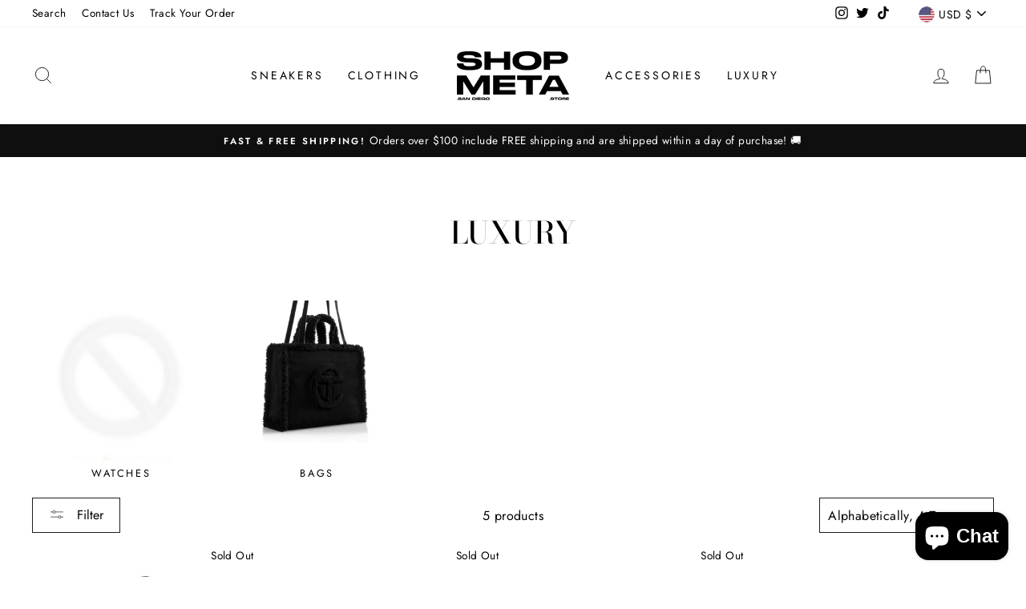

--- FILE ---
content_type: text/css
request_url: https://shopmeta.com/cdn/shop/t/4/assets/boost-pfs-init.css?v=24291998606992012681649648822
body_size: 9186
content:
/*! nouislider - 14.1.1 - 12/15/2019 */.noUi-target,.noUi-target *{-webkit-touch-callout:none;-webkit-tap-highlight-color:rgba(0,0,0,0);-webkit-user-select:none;-ms-touch-action:none;touch-action:none;-ms-user-select:none;-moz-user-select:none;user-select:none;-moz-box-sizing:border-box;box-sizing:border-box}.noUi-target{position:relative}.noUi-base,.noUi-connects{width:100%;height:100%;position:relative;z-index:1}.noUi-connects{overflow:hidden;z-index:0}.noUi-connect,.noUi-origin{will-change:transform;position:absolute;z-index:1;top:0;right:0;-ms-transform-origin:0 0;-webkit-transform-origin:0 0;-webkit-transform-style:preserve-3d;transform-origin:0 0;transform-style:flat}.noUi-connect{height:100%;width:100%}.noUi-origin{height:10%;width:10%}.noUi-txt-dir-rtl.noUi-horizontal .noUi-origin{left:0;right:auto}.noUi-vertical .noUi-origin{width:0}.noUi-horizontal .noUi-origin{height:0}.noUi-handle{-webkit-backface-visibility:hidden;backface-visibility:hidden;position:absolute}.noUi-touch-area{height:100%;width:100%}.noUi-state-tap .noUi-connect,.noUi-state-tap .noUi-origin{transition:transform .3s;-moz-transform:transform .3s;-webkit-transform:transform .3s;-o-transform:transform .3s}.noUi-state-drag *{cursor:inherit!important}.noUi-horizontal{height:18px}.noUi-horizontal .noUi-handle{width:34px;height:28px;right:-17px;top:-6px}.noUi-vertical{width:18px}.noUi-vertical .noUi-handle{width:28px;height:34px;right:-6px;top:-17px}.noUi-txt-dir-rtl.noUi-horizontal .noUi-handle{left:-17px;right:auto}.noUi-target{background:#fafafa;border-radius:4px;-webkit-border-radius:4px;-moz-border-radius:4px;border:1px solid #D3D3D3;box-shadow:inset 0 1px 1px #f0f0f0,0 3px 6px -5px #bbb;-moz-box-shadow:inset 0 1px 1px #F0F0F0,0 3px 6px -5px #BBB;-webkit-box-shadow:inset 0 1px 1px #F0F0F0,0 3px 6px -5px #BBB;-o-box-shadow:inset 0 1px 1px #F0F0F0,0 3px 6px -5px #BBB;-ms-box-shadow:inset 0 1px 1px #F0F0F0,0 3px 6px -5px #BBB}.noUi-connects{border-radius:3px;-webkit-border-radius:3px;-moz-border-radius:3px}.noUi-connect{background:#3fb8af}.noUi-draggable{cursor:ew-resize}.noUi-vertical .noUi-draggable{cursor:ns-resize}.noUi-handle{border:1px solid #D9D9D9;border-radius:3px;-webkit-border-radius:3px;-moz-border-radius:3px;background:#fff;cursor:default;box-shadow:inset 0 0 1px #fff,inset 0 1px 7px #ebebeb,0 3px 6px -3px #bbb;-moz-box-shadow:inset 0 0 1px #FFF,inset 0 1px 7px #EBEBEB,0 3px 6px -3px #BBB;-webkit-box-shadow:inset 0 0 1px #FFF,inset 0 1px 7px #EBEBEB,0 3px 6px -3px #BBB;-o-box-shadow:inset 0 0 1px #FFF,inset 0 1px 7px #EBEBEB,0 3px 6px -3px #BBB;-ms-box-shadow:inset 0 0 1px #FFF,inset 0 1px 7px #EBEBEB,0 3px 6px -3px #BBB}.noUi-active{box-shadow:inset 0 0 1px #fff,inset 0 1px 7px #ddd,0 3px 6px -3px #bbb;-moz-box-shadow:inset 0 0 1px #FFF,inset 0 1px 7px #DDD,0 3px 6px -3px #BBB;-webkit-box-shadow:inset 0 0 1px #FFF,inset 0 1px 7px #DDD,0 3px 6px -3px #BBB;-o-box-shadow:inset 0 0 1px #FFF,inset 0 1px 7px #DDD,0 3px 6px -3px #BBB;-ms-box-shadow:inset 0 0 1px #FFF,inset 0 1px 7px #DDD,0 3px 6px -3px #BBB}.noUi-handle:before,.noUi-handle:after{content:"";display:block;position:absolute;height:14px;width:1px;background:#e8e7e6;left:14px;top:6px}.noUi-handle:after{left:17px}.noUi-vertical .noUi-handle:before,.noUi-vertical .noUi-handle:after{width:14px;height:1px;left:6px;top:14px}.noUi-vertical .noUi-handle:after{top:17px}[disabled] .noUi-connect{background:#b8b8b8}[disabled].noUi-target,[disabled].noUi-handle,[disabled] .noUi-handle{cursor:not-allowed}.noUi-pips,.noUi-pips *{-moz-box-sizing:border-box;-webkit-box-sizing:border-box;box-sizing:border-box}.noUi-pips{position:absolute;color:#999}.noUi-value{position:absolute;white-space:nowrap;text-align:center}.noUi-value-sub{color:#ccc;font-size:10px}.noUi-marker{position:absolute;background:#ccc}.noUi-marker-sub,.noUi-marker-large{background:#aaa}.noUi-pips-horizontal{padding:10px 0;height:80px;top:100%;left:0;width:100%}.noUi-value-horizontal{transform:translate(-50%,50%);-moz-transform:translate(-50%,50%);-webkit-transform:translate(-50%,50%);-o-transform:translate(-50%,50%)}.noUi-rtl .noUi-value-horizontal{transform:translate(50%,50%);-moz-transform:translate(50%,50%);-webkit-transform:translate(50%,50%);-o-transform:translate(50%,50%)}.noUi-marker-horizontal.noUi-marker{margin-left:-1px;width:2px;height:5px}.noUi-marker-horizontal.noUi-marker-sub{height:10px}.noUi-marker-horizontal.noUi-marker-large{height:15px}.noUi-pips-vertical{padding:0 10px;height:100%;top:0;left:100%}.noUi-value-vertical{transform:translateY(-50%);-moz-transform:translate(0,-50%);-webkit-transform:translate(0,-50%);-o-transform:translate(0,-50%);padding-left:25px}.noUi-rtl .noUi-value-vertical{-webkit-transform:translate(0,50%);transform:translateY(50%)}.noUi-marker-vertical.noUi-marker{width:5px;height:2px;margin-top:-1px}.noUi-marker-vertical.noUi-marker-sub{width:10px}.noUi-marker-vertical.noUi-marker-large{width:15px}.noUi-tooltip{display:block;position:absolute;border:1px solid #D9D9D9;border-radius:3px;-webkit-border-radius:3px;-moz-border-radius:3px;background:#fff;color:#000;padding:5px;text-align:center;white-space:nowrap}.noUi-horizontal .noUi-tooltip{transform:translate(-50%);-moz-transform:translate(-50%,0);-webkit-transform:translate(-50%,0);-o-transform:translate(-50%,0);left:50%;bottom:120%}.noUi-vertical .noUi-tooltip{transform:translateY(-50%);-moz-transform:translate(0,-50%);-webkit-transform:translate(0,-50%);-o-transform:translate(0,-50%);top:50%;right:120%}@-webkit-keyframes load3{0%{-webkit-transform:rotate(0deg);transform:rotate(0)}to{-webkit-transform:rotate(360deg);transform:rotate(360deg)}}@keyframes load3{0%{-webkit-transform:rotate(0deg);transform:rotate(0)}to{-webkit-transform:rotate(360deg);transform:rotate(360deg)}}div.checker,div.selector.focus,div.selector.hover{opacity:1}.boost-visually-hidden{clip-path:inset(100%);clip:rect(1px,1px,1px,1px);height:1px;overflow:hidden;position:absolute;white-space:nowrap;width:1px}.boost-pfs-body-no-scroll{overflow:hidden;-webkit-overflow:hidden;height:100vh;width:100%}.boost-pfs-body-no-scroll body{overflow:hidden;-webkit-overflow:hidden;position:fixed;width:100%}.boost-pfs-body-no-scroll-normal,.boost-pfs-body-no-scroll-normal body{overflow:hidden;-webkit-overflow:hidden;width:100%}@media (min-width: 768px){.boost-pfs-filter-tree-hide-desktop{display:none}}@media (max-width: 767px){.boost-pfs-filter-tree-hide-mobile{display:none}}.boost-pfs-filter-clearfix{clear:both}.boost-pfs-filter-option-hidden{display:none!important}.boost-pfs-filter-option .boost-pfs-filter-option-content .boost-pfs-filter-option-range-amount{margin-bottom:20px}.boost-pfs-filter-option .boost-pfs-filter-option-content .boost-pfs-filter-option-amount{margin-left:3px;float:right;opacity:.6;filter:alpha(opacity=60)}.boost-pfs-filter-option .boost-pfs-filter-option-content label{font-weight:400;display:inline-block;cursor:pointer;float:none}.boost-pfs-filter-option .boost-pfs-filter-option-content .boost-pfs-filter-option-content-inner~a{margin-right:10px}.boost-pfs-filter-option input:focus{outline:none;-webkit-box-shadow:inset 0px 0px 2px 0px rgba(0,0,0,.1);-moz-box-shadow:inset 0px 0px 2px 0px rgba(0,0,0,.1);box-shadow:inset 0 0 2px #0000001a}.boost-pfs-filter-error{background:#fff;border:1px solid rgba(0,0,0,.15);position:fixed;top:50%!important;bottom:auto;left:50%;max-width:100%;overflow:hidden;padding:10px;text-align:center;-ms-box-shadow:0 1px 4px rgba(0,0,0,.3);-webkit-box-shadow:0 1px 4px rgba(0,0,0,.3);box-shadow:0 1px 4px #0000004d;-moz-border-radius:3px;-webkit-border-radius:3px;border-radius:3px;z-index:999999999;-ms-transform:translate(-50%,-50%);-webkit-transform:translate(-50%,-50%);transform:translate(-50%,-50%);font-size:14px}.boost-pfs-filter-error .btn-wrapper{text-align:right;margin-top:10px}.boost-pfs-filter-error .btn-wrapper button{-moz-border-radius:3px;-webkit-border-radius:3px;border-radius:3px;background:#fff;-ms-box-shadow:none;-webkit-box-shadow:none;box-shadow:none;font-size:11px;border:1px solid #ccc;font-size:12px}.boost-pfs-filter-message{text-align:center;font-size:14px;margin:0 auto}.boost-pfs-filter-message a{color:#222}.boost-pfs-filter-top-notification{text-align:center}.boost-pfs-filter-bottom-pagination,.boost-pfs-filter-top-pagination{display:none}.boost-pfs-filter-btn-load-previous-page{text-align:center;clear:both;margin-bottom:20px}.boost-pfs-filter-btn-load-previous-page .js-boost-pfs-filter-btn-load-previous-page{height:auto;background-color:transparent;padding:10px 20px;border:1px solid #333;color:#000;text-transform:uppercase;display:inline-block;vertical-align:top}.boost-pfs-filter-tree-v.boost-pfs-filter-tree-no-filter-data{display:none!important}.boost-pfs-filter-products-no-filter-data{width:100%!important}.boost-pfs-filter-button{color:inherit;border:none;padding:0;font:inherit;background:none;white-space:initial;line-height:inherit;margin:0;min-height:auto;height:auto;vertical-align:inherit;text-align:left;min-width:0;display:inline-block;text-decoration:none;cursor:pointer;width:auto;-moz-border-radius:0;-webkit-border-radius:0;border-radius:0;-ms-box-shadow:none;-webkit-box-shadow:none;box-shadow:none}.boost-pfs-filter-button span{display:inline;word-break:break-all;word-break:break-word}.boost-pfs-filter-button:hover,.boost-pfs-filter-button:active{border:none;background-color:inherit;color:inherit;-ms-box-shadow:none;-webkit-box-shadow:none;box-shadow:none}.boost-pfs-filter-button:focus{outline:0;-ms-box-shadow:none;-webkit-box-shadow:none;box-shadow:none}.boost-pfs-filter-button:after{display:none}.boost-pfs-filter-button:before{display:none}.boost-pfs-filter-button button:hover{border:none;background-color:inherit;color:inherit}.boost-pfs-filter-button button:focus{outline:0}#boost-pfs-filter-top-sorting-select:hover,.boost-pfs-filter-top-sorting-select:hover{border:none;background-color:inherit;color:inherit}#boost-pfs-filter-top-sorting-select:focus,.boost-pfs-filter-top-sorting-select:focus{outline:0}.boost-pfs-in-collection-search{margin-top:20px;height:60px;width:100%;clear:both}.boost-pfs-in-collection-search .boost-pfs-filter-skeleton-text.boost-pfs-filter-skeleton-width4{width:100%;height:15px;margin-top:15px}.boost-pfs-in-collection-search-wrapper{position:relative;margin:20px 0}.boost-pfs-in-collection-search-wrapper .boost-pfs-in-collection-search-input{width:100%;height:40px;padding:10px 24px;color:inherit;font-size:14px;line-height:20px;background:#fbfbfb;border:1px solid rgba(34,34,34,.2);box-sizing:border-box;border-radius:50px}.boost-pfs-in-collection-search-wrapper .boost-pfs-in-collection-search-input:focus{outline:0;-ms-box-shadow:none;-webkit-box-shadow:none;box-shadow:none}.boost-pfs-in-collection-search-wrapper button{width:55px;height:40px;line-height:unset;margin-bottom:0}.boost-pfs-in-collection-search-wrapper .boost-pfs-in-collection-search-button{position:absolute;background:0 0;outline:0;border:0;top:0;right:0;padding:12px 20px;cursor:default}.boost-pfs-in-collection-search-wrapper .boost-pfs-in-collection-search-clear{position:absolute;display:none;background:0 0;outline:0;border:0;top:0;right:40px;padding:12px;cursor:pointer}@media (max-width: 767px){.boost-pfs-in-collection-search-button{display:none}.boost-pfs-in-collection-search-wrapper .boost-pfs-in-collection-search-clear{right:10px}}.template-collection .page-container,.template-search .page-container{overflow:visible}.boost-pfs-filter-tree-open-body.template-collection #PageContainer,.boost-pfs-filter-tree-open-body.collection #PageContainer{-webkit-transform:none;-ms-transform:none;transform:none}@media screen and (max-width: 767px){.boost-pfs-filter-tree-open-body:not .boost-pfs-filter-mobile-style1-body main{z-index:9999999;position:relative}}.boost-pfs-filter-loading{background:#fff;border:1px solid rgba(0,0,0,.15);position:fixed;top:50%!important;bottom:auto;left:50%;right:auto;width:56px;height:56px;margin-left:-28px;margin-top:-28px;overflow:hidden;padding:0;text-align:center;text-indent:-999em;-ms-box-shadow:0 1px 4px rgba(0,0,0,.3);-webkit-box-shadow:0 1px 4px rgba(0,0,0,.3);box-shadow:0 1px 4px #0000004d;-moz-border-radius:3px;-webkit-border-radius:3px;border-radius:3px;z-index:9999999999}.boost-pfs-filter-loading .boost-pfs-filter-loading-icon{display:block;font-size:10px;margin:14px auto;text-indent:-9999em;width:28px;height:28px;-moz-border-radius:50%;-webkit-border-radius:50%;border-radius:50%;background:#fff;background:-moz-linear-gradient(left,#333 50%,rgba(255,255,255,0) 100%);background:-webkit-linear-gradient(left,#333 50%,rgba(255,255,255,0) 100%);background:-o-linear-gradient(left,#333 50%,rgba(255,255,255,0) 100%);background:-ms-linear-gradient(left,#333 50%,rgba(255,255,255,0) 100%);background:linear-gradient(to right,#333 50%,#fff0);position:relative;-webkit-animation:load3 .7s infinite linear;animation:load3 .7s infinite linear;-webkit-transform:translateZ(0);-ms-transform:translateZ(0);transform:translateZ(0);z-index:999999}.boost-pfs-filter-loading .boost-pfs-filter-loading-icon:before{width:50%;height:50%;background:#333;border-radius:100% 0 0;position:absolute;top:0;left:0;content:""}.boost-pfs-filter-loading .boost-pfs-filter-loading-icon:after{background:#fff;width:80%;height:80%;border-radius:50%;content:"";margin:auto;position:absolute;top:0;left:0;bottom:0;right:0}.boost-pfs-filter-load-more-loading-icon{display:block;font-size:10px;margin:14px auto;text-indent:-9999em;width:28px;height:28px;-moz-border-radius:50%;-webkit-border-radius:50%;border-radius:50%;background:#fff;background:-moz-linear-gradient(left,#333 50%,rgba(255,255,255,0) 100%);background:-webkit-linear-gradient(left,#333 50%,rgba(255,255,255,0) 100%);background:-o-linear-gradient(left,#333 50%,rgba(255,255,255,0) 100%);background:-ms-linear-gradient(left,#333 50%,rgba(255,255,255,0) 100%);background:linear-gradient(to right,#333 50%,#fff0);position:relative;-webkit-animation:load3 .7s infinite linear;animation:load3 .7s infinite linear;-webkit-transform:translateZ(0);-ms-transform:translateZ(0);transform:translateZ(0);z-index:999999}.boost-pfs-filter-load-more-loading-icon:before{width:50%;height:50%;background:#333;border-radius:100% 0 0;position:absolute;top:0;left:0;content:""}.boost-pfs-filter-load-more-loading-icon:after{background:#fff;width:80%;height:80%;border-radius:50%;content:"";margin:auto;position:absolute;top:0;left:0;bottom:0;right:0}.boost-pfs-filter-tree *,.boost-pfs-filter-tree *:before,.boost-pfs-filter-tree *:after{-moz-box-sizing:border-box;-webkit-box-sizing:border-box;box-sizing:border-box}.boost-pfs-filter-tree-desktop-button{display:inline-block;border:none;background:0 0;position:relative;line-height:20px;margin-right:20px;margin-top:2px;padding-left:0;vertical-align:top}.boost-pfs-filter-tree-desktop-button button svg{position:static;width:16px;height:16px;stroke:none;vertical-align:top;display:inline-block}.boost-pfs-filter-tree-desktop-button>button{background:none;border:none;cursor:pointer;padding:0;white-space:nowrap;margin-bottom:0;line-height:18px;height:auto}.boost-pfs-filter-tree-desktop-button .boost-pfs-filter-tree-desktop-button-label{display:inline-block;line-height:18px;vertical-align:top;margin-left:8px;color:initial}.boost-pfs-filter-overlay{height:100%;width:0;position:fixed;z-index:9999;top:0;left:0;background-color:#000000e6;overflow:hidden;text-align:center;opacity:0;transition:opacity 1s}.boost-pfs-filter-wrapper:after{display:table;clear:both;content:""}@media screen and (min-width: 768px){.boost-pfs-filter-left-col{width:23%;float:left}.boost-pfs-filter-left-col .boost-pfs-filter-tree-v{max-width:100%}.boost-pfs-filter-left-col .boost-pfs-filter-tree-v:not(.boost-pfs-filter-stick){overflow:visible!important}.boost-pfs-filter-left-col .boost-pfs-filter-tree-v:not(.boost-pfs-filter-stick):not(.boost-pfs-filter-absolute){width:100%!important}.boost-pfs-filter-right-col{width:77%;float:right}.boost-pfs-filter-tree-h:not(.boost-pfs-filter-stick):not(.boost-pfs-filter-absolute){position:relative!important;top:0!important}.boost-pfs-filter-tree-vertical-style-off-canvas:not(.boost-pfs-filter-tree-horizontal-style-expand) .boost-pfs-filter-left-col{width:0;flex:0;padding:0;margin:0;overflow:hidden;position:static;visibility:hidden}.boost-pfs-filter-tree-vertical-style-off-canvas:not(.boost-pfs-filter-tree-horizontal-style-expand) .boost-pfs-filter-left-col .boost-pfs-filter-tree-v{padding:20px 16px;width:300px!important;position:fixed!important;overflow-y:auto;overflow-x:hidden;-webkit-overflow-scrolling:touch;top:0!important;bottom:0;max-width:0;overflow:hidden;z-index:99999;-moz-transition:.5s;-ms-transition:.5s;-o-transition:.5s;-webkit-transition:.5s;transition:.5s;left:-345px!important;display:block;opacity:0;height:100vh;max-height:100vh!important}.boost-pfs-filter-tree-vertical-style-off-canvas:not(.boost-pfs-filter-tree-horizontal-style-expand) .boost-pfs-filter-tree-v .boost-pfs-filter-tree-content{overflow-y:auto;max-height:calc(100% - 68px)}.boost-pfs-filter-tree-vertical-style-off-canvas:not(.boost-pfs-filter-tree-horizontal-style-expand) .boost-pfs-filter-tree-v .boost-pfs-filter-mobile-toolbar{display:block;position:relative}.boost-pfs-filter-tree-vertical-style-off-canvas:not(.boost-pfs-filter-tree-horizontal-style-expand) .boost-pfs-filter-tree-v .boost-pfs-filter-mobile-toolbar .boost-pfs-filter-mobile-toolbar-header{display:none}.boost-pfs-filter-tree-vertical-style-off-canvas:not(.boost-pfs-filter-tree-horizontal-style-expand) .boost-pfs-filter-tree-v .boost-pfs-filter-mobile-toolbar .boost-pfs-filter-mobile-toolbar-items{display:none}.boost-pfs-filter-tree-vertical-style-off-canvas:not(.boost-pfs-filter-tree-horizontal-style-expand) .boost-pfs-filter-tree-v .boost-pfs-filter-mobile-toolbar .boost-pfs-filter-close{display:inline-block;position:fixed;top:0;left:-45px;-moz-transition:.5s;-ms-transition:.5s;-o-transition:.5s;-webkit-transition:.5s;transition:.5s}.boost-pfs-filter-tree-vertical-style-off-canvas:not(.boost-pfs-filter-tree-horizontal-style-expand) .boost-pfs-filter-tree-v .boost-pfs-filter-mobile-toolbar .boost-pfs-filter-close span{display:block;width:40px;height:40px;position:relative;background:#000;font-size:0;margin-left:0}.boost-pfs-filter-tree-vertical-style-off-canvas:not(.boost-pfs-filter-tree-horizontal-style-expand) .boost-pfs-filter-tree-v .boost-pfs-filter-mobile-toolbar .boost-pfs-filter-close span:before,.boost-pfs-filter-tree-vertical-style-off-canvas:not(.boost-pfs-filter-tree-horizontal-style-expand) .boost-pfs-filter-tree-v .boost-pfs-filter-mobile-toolbar .boost-pfs-filter-close span:after{content:"";position:absolute;top:0;bottom:0;left:calc(55% - 7px);display:block;width:2px;height:25px;transform-origin:bottom center;background:#fff;-moz-transition:all ease-out .28s;-ms-transition:all ease-out .28s;-o-transition:all ease-out .28s;-webkit-transition:all ease-out .28s;transition:all ease-out .28s;border:none;padding:0}.boost-pfs-filter-tree-vertical-style-off-canvas:not(.boost-pfs-filter-tree-horizontal-style-expand) .boost-pfs-filter-tree-v .boost-pfs-filter-mobile-toolbar .boost-pfs-filter-close span:before{-ms-transform:translateX(-5px) translateY(5px) rotate(45deg);-webkit-transform:translateX(-5px) translateY(5px) rotate(45deg);transform:translate(-5px) translateY(5px) rotate(45deg)}.boost-pfs-filter-tree-vertical-style-off-canvas:not(.boost-pfs-filter-tree-horizontal-style-expand) .boost-pfs-filter-tree-v .boost-pfs-filter-mobile-toolbar .boost-pfs-filter-close span:after{-ms-transform:translateX(13px) translateY(5px) rotate(-45deg);-webkit-transform:translateX(13px) translateY(5px) rotate(-45deg);transform:translate(13px) translateY(5px) rotate(-45deg)}.boost-pfs-filter-tree-vertical-style-off-canvas:not(.boost-pfs-filter-tree-horizontal-style-expand) .boost-pfs-filter-tree-v .boost-pfs-filter-mobile-toolbar .boost-pfs-filter-mobile-toolbar-bottom{display:none}.boost-pfs-filter-tree-vertical-style-off-canvas:not(.boost-pfs-filter-tree-horizontal-style-expand) .boost-pfs-filter-tree-v .boost-pfs-filter-mobile-footer{display:block;position:fixed;width:268px;bottom:20px;z-index:9;margin-left:0;margin-right:0}.boost-pfs-filter-tree-vertical-style-off-canvas:not(.boost-pfs-filter-tree-horizontal-style-expand) .boost-pfs-filter-tree-v .boost-pfs-filter-mobile-footer .boost-pfs-filter-show-result{width:100%}.boost-pfs-filter-tree-vertical-style-off-canvas:not(.boost-pfs-filter-tree-horizontal-style-expand) .boost-pfs-filter-tree-v .boost-pfs-filter-mobile-footer .boost-pfs-filter-clear-all{display:none!important}.boost-pfs-filter-tree-vertical-style-off-canvas:not(.boost-pfs-filter-tree-horizontal-style-expand) .boost-pfs-filter-tree-v .boost-pfs-filter-refine-by{margin-top:0}.boost-pfs-filter-tree-vertical-style-off-canvas:not(.boost-pfs-filter-tree-horizontal-style-expand) .boost-pfs-filter-right-col{width:100%;max-width:100%;flex:1;margin-left:0;margin-right:0;padding-left:0;grid-column:auto/span 12}.boost-pfs-filter-tree-vertical-style-off-canvas:not(.boost-pfs-filter-tree-horizontal-style-expand).boost-pfs-filter-tree-open-body{overflow:hidden}.boost-pfs-filter-tree-vertical-style-off-canvas:not(.boost-pfs-filter-tree-horizontal-style-expand).boost-pfs-filter-tree-open-body main{z-index:999999999}.boost-pfs-filter-tree-vertical-style-off-canvas:not(.boost-pfs-filter-tree-horizontal-style-expand).boost-pfs-filter-tree-open-body .boost-pfs-filter-stick.boost-pfs-filter-tree-desktop-button-sticky-wrapper{display:none}.boost-pfs-filter-tree-vertical-style-off-canvas:not(.boost-pfs-filter-tree-horizontal-style-expand).boost-pfs-filter-tree-open-body .boost-pfs-filter-left-col{visibility:visible}.boost-pfs-filter-tree-vertical-style-off-canvas:not(.boost-pfs-filter-tree-horizontal-style-expand).boost-pfs-filter-tree-open-body .boost-pfs-filter-overlay{width:100%;opacity:.6;display:block}.boost-pfs-filter-tree-vertical-style-off-canvas:not(.boost-pfs-filter-tree-horizontal-style-expand).boost-pfs-filter-tree-open-body .boost-pfs-filter-overlay:focus{outline:1px dotted #fff}.boost-pfs-filter-tree-vertical-style-off-canvas:not(.boost-pfs-filter-tree-horizontal-style-expand).boost-pfs-filter-tree-open-body .boost-pfs-filter-tree-v{left:0!important;top:0!important;bottom:0!important;display:block;opacity:1;visibility:visible!important;max-width:100%;background-color:#fff}.boost-pfs-filter-tree-vertical-style-off-canvas:not(.boost-pfs-filter-tree-horizontal-style-expand).boost-pfs-filter-tree-open-body .boost-pfs-filter-tree-v .boost-pfs-filter-mobile-toolbar .boost-pfs-filter-close{left:300px!important}.boost-pfs-filter-tree-vertical-style-expand:not(.boost-pfs-filter-tree-horizontal-style-expand):not(.boost-pfs-filter-tree-open-body) .boost-pfs-filter-left-col{flex:0;padding:0;opacity:0;visibility:hidden;-webkit-transition:-webkit-transform .15s;-moz-transition:-moz-transform .15s;transition:transform .15s;overflow:hidden;height:0px;margin-left:0;margin-right:0}.boost-pfs-filter-tree-vertical-style-expand:not(.boost-pfs-filter-tree-horizontal-style-expand):not(.boost-pfs-filter-tree-open-body) .boost-pfs-filter-right-col{width:100%;max-width:100%;flex:1;padding-left:0;grid-column:auto/span 12}.boost-pfs-filter-tree-vertical-style-expand:not(.boost-pfs-filter-tree-horizontal-style-expand).boost-pfs-filter-tree-open-body .boost-pfs-filter-left-col{opacity:1;display:block;visibility:visible;transition:opacity 1s cubic-bezier(.25,.46,.45,.94),height .35s cubic-bezier(.25,.46,.45,.94);-webkit-transition:opacity 1s cubic-bezier(.25,.46,.45,.94),height .35s cubic-bezier(.25,.46,.45,.94);-moz-transition:opacity 1s cubic-bezier(.25,.46,.45,.94),height .35s cubic-bezier(.25,.46,.45,.94)}.boost-pfs-filter-tree-vertical-style-expand:not(.boost-pfs-filter-tree-horizontal-style-expand).boost-pfs-filter-tree-open-body .boost-pfs-filter-tree-v{visibility:visible!important}.boost-pfs-filter-tree-horizontal-style-expand .boost-pfs-filter-tree-h{position:static!important;top:0!important;max-height:100%!important;margin-left:auto;margin-right:auto;padding-left:0;padding-right:0;visibility:visible!important}.boost-pfs-filter-tree-horizontal-style-expand .boost-pfs-filter-tree-h .boost-pfs-filter-tree-content .boost-pfs-filter-option .boost-pfs-filter-option-content{width:100%}.boost-pfs-filter-mobile-toolbar,.boost-pfs-filter-mobile-footer,.boost-pfs-filter-selected-items-mobile,.boost-pfs-filter-tree[data-is-mobile]{display:none}.boost-pfs-filter-tree-desktop-button-body.boost-pfs-filter-tree-horizontal-style-expand .boost-pfs-filter-tree-h-wrapper{display:none;background:#fff;margin-bottom:48px;border-bottom:1px solid #e8e9eb;padding-top:20px;clear:both}.boost-pfs-filter-tree-desktop-button-body.boost-pfs-filter-tree-horizontal-style-expand .boost-pfs-filter-tree-h-wrapper .boost-pfs-filter-options-wrapper:after{display:table;content:"";clear:both}.boost-pfs-filter-tree-desktop-button-body.boost-pfs-filter-tree-horizontal-style-expand .boost-pfs-filter-tree-h-wrapper .boost-pfs-filter-refine-by-wrapper{margin-bottom:40px}.boost-pfs-filter-tree-desktop-button-body.boost-pfs-filter-tree-horizontal-style-expand .boost-pfs-filter-tree-h-wrapper:after{display:table;content:"";clear:both}.boost-pfs-filter-tree-desktop-button-body .boost-pfs-filter-tree-h .boost-pfs-filter-option-title:before,.boost-pfs-filter-tree-desktop-button-body .boost-pfs-filter-tree-h .boost-pfs-filter-option-title:after{display:none}.boost-pfs-filter-tree-desktop-button-body .boost-pfs-filter-tree-h .boost-pfs-filter-option-title-heading:before{display:none}.boost-pfs-filter-tree-desktop-button-body .boost-pfs-filter-tree-h .boost-pfs-filter-options-wrapper{margin-left:-15px;margin-right:-15px}.boost-pfs-filter-tree-desktop-button-body .boost-pfs-filter-tree-h .boost-pfs-filter-option{vertical-align:top;width:25%;float:left;margin-right:0;padding-right:15px;padding-left:15px}.boost-pfs-filter-tree-desktop-button-body .boost-pfs-filter-tree-h .boost-pfs-filter-option:nth-child(4n+1){clear:left}.boost-pfs-filter-tree-desktop-button-body .boost-pfs-filter-tree-h .boost-pfs-filter-option .boost-pfs-filter-option-content{display:block!important;position:static;-ms-box-shadow:none;-webkit-box-shadow:none;box-shadow:none;background:0 0;padding-left:0;padding-right:0;width:100%}.boost-pfs-filter-tree-desktop-button-body .boost-pfs-filter-tree-h .boost-pfs-filter-option .boost-pfs-filter-option-content .boost-pfs-filter-options-wrapper:after{display:table;content:"";clear:both}.boost-pfs-filter-tree-desktop-button-body .boost-pfs-filter-tree-h .boost-pfs-filter-option .boost-pfs-filter-option-content .boost-pfs-filter-apply-button,.boost-pfs-filter-tree-desktop-button-body .boost-pfs-filter-tree-h .boost-pfs-filter-option .boost-pfs-filter-option-content .boost-pfs-filter-clear{display:none}.boost-pfs-filter-tree-desktop-button-body .boost-pfs-filter-tree-h .boost-pfs-filter-option.boost-pfs-filter-option-range .boost-pfs-filter-option-content,.boost-pfs-filter-tree-desktop-button-body .boost-pfs-filter-tree-h .boost-pfs-filter-option.boost-pfs-filter-option-range.boost-pfs-filter-option-column-1 .boost-pfs-filter-option-content{width:100%}.boost-pfs-filter-tree-desktop-button-body .boost-pfs-filter-tree-h .boost-pfs-filter-mobile-footer{display:block;clear:both;text-align:center;padding-bottom:40px;float:none}.boost-pfs-filter-tree-desktop-button-body .boost-pfs-filter-tree-h .boost-pfs-filter-mobile-footer .boost-pfs-filter-show-result{display:none}.boost-pfs-filter-tree-desktop-button-body .boost-pfs-filter-tree-h .boost-pfs-filter-mobile-footer .boost-pfs-filter-apply-all-button{display:inline-block;background:#fff;border:1px solid #222;box-sizing:border-box;border-radius:50px;line-height:40px;padding-left:20px;padding-right:20px;min-width:128px;text-align:center;margin-right:20px;margin-left:20px;width:auto;float:none}.boost-pfs-filter-tree-desktop-button-body .boost-pfs-filter-tree-h .boost-pfs-filter-mobile-footer .boost-pfs-filter-clear-all{float:none;text-transform:lowercase;text-decoration:underline}.boost-pfs-filter-tree-desktop-button-body .boost-pfs-filter-tree-h .boost-pfs-filter-refine-by-wrapper .boost-pfs-filter-clear-all{display:none}.boost-pfs-filter-tree-desktop-button-body.boost-pfs-filter-tree-horizontal-style-expand.boost-pfs-filter-tree-open-body.boost-pfs-filter-tree-button-stick-wrapper-body{overflow:hidden}.boost-pfs-filter-tree-desktop-button-body.boost-pfs-filter-tree-horizontal-style-expand.boost-pfs-filter-tree-open-body.boost-pfs-filter-tree-button-stick-wrapper-body .boost-pfs-filter-tree-h-wrapper{position:fixed!important;z-index:9}.boost-pfs-filter-tree-desktop-button-body.boost-pfs-filter-tree-horizontal-style-expand.boost-pfs-filter-tree-open-body:not(.boost-pfs-filter-tree-button-stick-wrapper-body) .boost-pfs-filter-tree-h-wrapper{position:static!important}.boost-pfs-filter-tree-desktop-button-body.boost-pfs-filter-tree-horizontal-style-expand.boost-pfs-filter-tree-open-body:not(.boost-pfs-filter-tree-button-stick-wrapper-body) .boost-pfs-filter-tree-h-wrapper .boost-pfs-filter-tree-h:before{display:none}.boost-pfs-filter-tree-desktop-button-body.boost-pfs-filter-tree-horizontal-style-expand.boost-pfs-filter-tree-open-body .boost-pfs-filter-tree-h-wrapper{display:block}.boost-pfs-filter-tree-desktop-button-body.boost-pfs-filter-tree-horizontal-style-expand.boost-pfs-filter-tree-open-body .boost-pfs-filter-tree-h-wrapper .boost-pfs-filter-tree-h{visibility:visible!important;margin-left:auto;margin-right:auto;float:none}.boost-pfs-filter-tree-desktop-button-body.boost-pfs-filter-tree-horizontal-style-expand.boost-pfs-filter-tree-open-body .boost-pfs-filter-tree-h-wrapper.boost-pfs-filter-stick{overflow-y:auto!important;overflow-x:hidden!important;width:100%;left:0;margin-top:0;bottom:0;padding-bottom:30px;background:#fff}.boost-pfs-filter-tree-desktop-button-body.boost-pfs-filter-tree-horizontal-style-expand.boost-pfs-filter-tree-open-body .boost-pfs-filter-tree-h-wrapper.boost-pfs-filter-absolute{position:static!important}.boost-pfs-filter-stick-body .page-container{ms-transform:none;-webkit-transform:none;transform:none}}@media screen and (min-width: 768px){.boost-pfs-filter-tree-desktop-button-sticky-wrapper{margin-left:auto!important;margin-right:auto!important}.boost-pfs-filter-tree-desktop-button-sticky-wrapper:not(.boost-pfs-filter-stick){max-width:100%!important;width:100%}.boost-pfs-filter-tree-desktop-button-sticky-wrapper:after{display:table;content:"";clear:both}.boost-pfs-filter-stick>div{position:relative}.boost-pfs-filter-stick.boost-pfs-filter-tree-v{padding-top:20px}.boost-pfs-filter-stick.boost-pfs-filter-tree-h-wrapper,.boost-pfs-filter-stick.boost-pfs-filter-tree-h,.boost-pfs-filter-stick.boost-pfs-filter-tree-desktop-button-sticky-wrapper{width:100%;z-index:9999;left:0;right:0;padding-left:0;padding-right:0;margin:0 auto!important;margin-top:0;padding-top:15px;background:#fff}.boost-pfs-filter-stick.boost-pfs-filter-tree-desktop-button-sticky-wrapper{padding-bottom:15px;border:none;overflow:visible!important;width:100%!important}.boost-pfs-filter-stick.boost-pfs-filter-tree-desktop-button-sticky-wrapper>div{margin-bottom:0}.boost-pfs-filter-stick.boost-pfs-filter-tree-h-wrapper,.boost-pfs-filter-stick.boost-pfs-filter-tree-h{padding-bottom:7px}.boost-pfs-filter-stick.boost-pfs-filter-tree-desktop-button-sticky-wrapper:before,.boost-pfs-filter-stick.boost-pfs-filter-tree-h:before{content:"";position:absolute;top:0;left:-100%;right:-100%;background:#fff;width:300%;height:100%;display:block}.boost-pfs-filter-stick.boost-pfs-filter-tree-h .boost-pfs-filter-option .boost-pfs-filter-option-title button .boost-pfs-filter-option-tooltip+.boost-pfs-filter-tooltip-wrapper,.boost-pfs-filter-stick .boost-pfs-filter-tree-h .boost-pfs-filter-option .boost-pfs-filter-option-title button .boost-pfs-filter-option-tooltip+.boost-pfs-filter-tooltip-wrapper{top:33px;bottom:auto}.boost-pfs-filter-stick.boost-pfs-filter-tree-h .boost-pfs-filter-option-tooltip .boost-pfs-filter-tooltip-arrow,.boost-pfs-filter-stick .boost-pfs-filter-tree-h .boost-pfs-filter-option-tooltip .boost-pfs-filter-tooltip-arrow{bottom:-11px;top:auto;-ms-transform:rotate(-135deg);-webkit-transform:rotate(-135deg);transform:rotate(-135deg)}.boost-pfs-filter-tree-vertical-style-off-canvas:not(.boost-pfs-filter-tree-horizontal-style-expand).boost-pfs-filter-tree-open-body .boost-pfs-filter-tree-v .boost-pfs-filter-option:first-child .boost-pfs-filter-option-title .boost-pfs-filter-option-tooltip .boost-pfs-filter-tooltip-arrow,.boost-pfs-filter-tree-stick-body .boost-pfs-filter-tree-v .boost-pfs-filter-option:first-child .boost-pfs-filter-option-title .boost-pfs-filter-option-tooltip .boost-pfs-filter-tooltip-arrow{top:auto;bottom:-11px;-ms-transform:rotate(-135deg);-webkit-transform:rotate(-135deg);transform:rotate(-135deg)}.boost-pfs-filter-tree-vertical-style-off-canvas:not(.boost-pfs-filter-tree-horizontal-style-expand).boost-pfs-filter-tree-open-body .boost-pfs-filter-tree-v .boost-pfs-filter-option:first-child .boost-pfs-filter-option-title .boost-pfs-filter-option-tooltip+.boost-pfs-filter-tooltip-wrapper,.boost-pfs-filter-tree-stick-body .boost-pfs-filter-tree-v .boost-pfs-filter-option:first-child .boost-pfs-filter-option-title .boost-pfs-filter-option-tooltip+.boost-pfs-filter-tooltip-wrapper{top:100%;bottom:auto}}.boost-pfs-body-no-scroll-normal .boost-pfs-filter-stick,body.overflow-hidden .boost-pfs-filter-stick,.boost-pfs-body-no-scroll-mini-cart .boost-pfs-filter-stick{display:none!important}.boost-pfs-filter-tree-v .boost-pfs-filter-option-title{overflow:visible;line-height:20px;position:relative}.boost-pfs-filter-tree-v .boost-pfs-filter-option-title .boost-pfs-filter-clear{padding-bottom:5px;width:auto;padding-left:5px}.boost-pfs-filter-tree-v .boost-pfs-filter-option-title-heading{font-size:14px;font-weight:700;text-transform:uppercase;margin-bottom:0;line-height:20px;padding-bottom:5px;width:auto}.boost-pfs-filter-tree-v .boost-pfs-filter-option-title-text:before{content:"";width:0;height:0;border:5px solid transparent;border-top-color:#000;display:inline-block;margin:0 10px -2px 0}.boost-pfs-filter-tree-v .boost-pfs-filter-option{margin:0;padding:20px 0;border-top:1px solid #e3e3e3;position:static;width:100%}.boost-pfs-filter-tree-v .boost-pfs-filter-option:first-child{padding-top:0;border-top:none}.boost-pfs-filter-tree-v .boost-pfs-filter-option:last-child{border-bottom:0}.boost-pfs-filter-tree-v .boost-pfs-filter-option .boost-pfs-filter-option-content{width:100%!important;max-height:100%;overflow:hidden;padding-left:1px;padding-right:1px;-moz-transition:max-height .5s ease-in-out;-ms-transition:max-height .5s ease-in-out;-o-transition:max-height .5s ease-in-out;-webkit-transition:max-height .5s ease-in-out;transition:max-height .5s ease-in-out}.boost-pfs-filter-tree-v .boost-pfs-filter-option .boost-pfs-filter-option-content.toggled{max-height:0}.boost-pfs-filter-tree-v .boost-pfs-filter-option .boost-pfs-filter-option-content .boost-pfs-filter-option-show-search-box-wrapper{margin-top:15px;margin-bottom:0}@media screen and (max-width: 767px){.boost-pfs-filter-tree-v .boost-pfs-filter-option .boost-pfs-filter-option-content .boost-pfs-filter-option-show-search-box-wrapper{padding-right:15px}}.boost-pfs-filter-tree-v .boost-pfs-filter-option .boost-pfs-filter-option-content .boost-pfs-filter-option-content-inner{margin-top:15px}.boost-pfs-filter-tree-v .boost-pfs-filter-option .boost-pfs-filter-option-item-list-box .boost-pfs-filter-option-item{min-width:33%;max-width:100%}.boost-pfs-filter-tree-v .boost-pfs-filter-option.boost-pfs-filter-option-collapsed .boost-pfs-filter-option-title-text:before{border-top-color:transparent;border-bottom-color:#000;margin-bottom:2px}.boost-pfs-filter-tree-v .boost-pfs-filter-clear,.boost-pfs-filter-tree-v .boost-pfs-filter-clear-all{float:right;font-size:77%;margin:0;line-height:22px}.boost-pfs-filter-tree-v .boost-pfs-filter-apply-button{display:none}.boost-pfs-filter-tree-v .boost-pfs-filter-option-multi-level-tag .boost-pfs-filter-option-item-list-box .boost-pfs-filter-option-first-level-item{width:100%}.boost-pfs-filter-tree-v .boost-pfs-filter-option-multi-level-tag.boost-pfs-filter-option-item-list-swatch.circle-list .boost-pfs-filter-option-multi-level-item{display:block}.boost-pfs-filter-tree-v .boost-pfs-filter-show-result,.boost-pfs-filter-tree-v .boost-pfs-filter-apply-all-button{font-weight:400;color:#fff;line-height:20px;padding-top:14px;padding-bottom:14px;background:#222;text-transform:lowercase;border:none;margin-bottom:0;-moz-border-radius:0!important;-webkit-border-radius:0!important;border-radius:0!important}.boost-pfs-filter-tree-v .boost-pfs-filter-show-result:first-letter,.boost-pfs-filter-tree-v .boost-pfs-filter-apply-all-button:first-letter{text-transform:uppercase}.boost-pfs-filter-tree-v .boost-pfs-filter-show-result .boost-pfs-filter-selected-filters,.boost-pfs-filter-tree-v .boost-pfs-filter-apply-all-button .boost-pfs-filter-selected-filters{margin-left:5px}.boost-pfs-filter-tree-h{position:relative;margin-bottom:20px;text-align:left}.boost-pfs-filter-tree-h .boost-pfs-filter-option-title-heading{display:block;position:relative;padding:5px 15px 5px 0;font-size:14px;margin-right:0;opacity:1;filter:alpha(opacity=100);text-decoration:none;background:transparent;font-weight:400;margin-bottom:0;line-height:1.5;-ms-box-shadow:none;-webkit-box-shadow:none;box-shadow:none}.boost-pfs-filter-tree-h .boost-pfs-filter-option-title-heading:before{top:50%;right:0;left:auto;position:absolute;margin-top:-2px;content:"";width:5px;height:5px;border-right:1px solid #333;border-bottom:1px solid #333;display:inline-block;-moz-transition:all .1s ease-in-out;-ms-transition:all .1s ease-in-out;-o-transition:all .1s ease-in-out;-webkit-transition:all .1s ease-in-out;transition:all .1s ease-in-out;-ms-transform:rotate(-135deg);-webkit-transform:rotate(-135deg);transform:rotate(-135deg);width:7px;height:7px}.boost-pfs-filter-tree-h a{text-decoration:none}.boost-pfs-filter-tree-h .boost-pfs-filter-option{margin:0 40px 0 0;padding-bottom:10px;display:inline-block}.boost-pfs-filter-tree-h .boost-pfs-filter-option:last-child{margin-right:0}.boost-pfs-filter-tree-h .boost-pfs-filter-option .boost-pfs-filter-option-content{display:none;background:#fff;padding:20px;width:100%;position:absolute;left:0;-moz-border-radius:8px;-webkit-border-radius:8px;border-radius:8px;-ms-box-shadow:0 0 6px rgba(0,0,0,.12);-webkit-box-shadow:0 0 6px rgba(0,0,0,.12);box-shadow:0 0 6px #0000001f;z-index:99;margin-top:5px}.boost-pfs-filter-tree-h .boost-pfs-filter-option .boost-pfs-filter-option-content a{cursor:pointer}.boost-pfs-filter-tree-h .boost-pfs-filter-option .boost-pfs-filter-option-content .boost-pfs-filter-option-item-list li{display:inline-block;width:33.33%;vertical-align:top}.boost-pfs-filter-tree-h .boost-pfs-filter-option .boost-pfs-filter-option-content .boost-pfs-filter-option-item-list li a{margin-bottom:0}.boost-pfs-filter-tree-h .boost-pfs-filter-option .boost-pfs-filter-option-content .boost-pfs-filter-option-item-list.boost-pfs-filter-option-item-list-swatch.circle-grid li,.boost-pfs-filter-tree-h .boost-pfs-filter-option .boost-pfs-filter-option-content .boost-pfs-filter-option-item-list.boost-pfs-filter-option-item-list-swatch.square-grid li{width:auto}.boost-pfs-filter-tree-h .boost-pfs-filter-option .boost-pfs-filter-option-content .boost-pfs-filter-option-content-inner{padding:0;width:100%}.boost-pfs-filter-tree-h .boost-pfs-filter-option .boost-pfs-filter-option-content .boost-pfs-filter-clear{margin:10px 0 0;cursor:pointer}.boost-pfs-filter-tree-h .boost-pfs-filter-option .boost-pfs-filter-option-content .boost-pfs-filter-option-item-list-box li{min-width:16.66%;width:auto}.boost-pfs-filter-tree-h .boost-pfs-filter-option .boost-pfs-filter-option-content .boost-pfs-filter-option-item-list-box li a{width:auto}.boost-pfs-filter-tree-h .boost-pfs-filter-option .boost-pfs-filter-option-content .boost-pfs-filter-option-item-list-box li a:hover{border-color:#000!important;background:#000!important;color:#fff!important}.boost-pfs-filter-tree-h .boost-pfs-filter-option .boost-pfs-filter-option-content .boost-pfs-filter-option-item-list-box li a.selected{text-decoration:bold!important;border-color:#000!important;background:#000!important;color:#fff!important}.boost-pfs-filter-tree-h .boost-pfs-filter-option .boost-pfs-filter-option-content .boost-pfs-filter-option-item-list-box li a.selected:hover{font-weight:700!important}.boost-pfs-filter-tree-h .boost-pfs-filter-option .boost-pfs-filter-option-content .boost-pfs-filter-clear{display:inline-block;margin-top:15px;line-height:40px;text-decoration:underline;vertical-align:top;text-transform:lowercase}.boost-pfs-filter-tree-h .boost-pfs-filter-option .boost-pfs-filter-option-content .boost-pfs-filter-option-amount{float:none}.boost-pfs-filter-tree-h .boost-pfs-filter-option.boost-pfs-filter-option-collapsed .boost-pfs-filter-option-title .boost-pfs-filter-option-title-heading:before{-ms-transform:rotate(45deg);-webkit-transform:rotate(45deg);transform:rotate(45deg);margin-top:-6px}.boost-pfs-filter-tree-h .boost-pfs-filter-option.boost-pfs-filter-option-collapsed .boost-pfs-filter-option-title .boost-pfs-filter-option-title-heading:after{display:none}.boost-pfs-filter-tree-h .boost-pfs-filter-option:not(.boost-pfs-filter-option-collapsed) .boost-pfs-filter-option-title{position:relative;z-index:99}.boost-pfs-filter-tree-h .boost-pfs-filter-option:not(.boost-pfs-filter-option-collapsed) .boost-pfs-filter-option-title:before,.boost-pfs-filter-tree-h .boost-pfs-filter-option:not(.boost-pfs-filter-option-collapsed) .boost-pfs-filter-option-title:after{content:"";position:absolute}.boost-pfs-filter-tree-h .boost-pfs-filter-option:not(.boost-pfs-filter-option-collapsed) .boost-pfs-filter-option-title:before{content:"";position:absolute;bottom:-9px;left:20px;width:10px;height:10px;background-color:#fff;-ms-box-shadow:-2px -2px 6px rgba(0,0,0,.12);-webkit-box-shadow:-2px -2px 6px rgba(0,0,0,.12);box-shadow:-2px -2px 6px #0000001f;-ms-transform:rotate(45deg);-webkit-transform:rotate(45deg);transform:rotate(45deg)}.boost-pfs-filter-tree-h .boost-pfs-filter-option:not(.boost-pfs-filter-option-collapsed) .boost-pfs-filter-option-title:after{bottom:-13px;left:18px;width:14px;height:14px;background-color:#fff;-ms-transform:rotate(45deg);-webkit-transform:rotate(45deg);transform:rotate(45deg)}.boost-pfs-filter-tree-h .boost-pfs-filter-option.boost-pfs-filter-option-column-1{position:relative}.boost-pfs-filter-tree-h .boost-pfs-filter-option.boost-pfs-filter-option-column-1 .boost-pfs-filter-option-content{width:250px}.boost-pfs-filter-tree-h .boost-pfs-filter-option.boost-pfs-filter-option-column-1 .boost-pfs-filter-option-content .boost-pfs-filter-option-range-slider{width:calc(100% - 18px)}.boost-pfs-filter-tree-h .boost-pfs-filter-option.boost-pfs-filter-option-column-1 .boost-pfs-filter-option-content ul li{width:100%}.boost-pfs-filter-tree-h .boost-pfs-filter-option.boost-pfs-filter-option-column-1 .boost-pfs-filter-option-content ul.boost-pfs-filter-option-item-list-box li{width:auto;min-width:50%}.boost-pfs-filter-tree-h .boost-pfs-filter-option.boost-pfs-filter-option-column-1.boost-pfs-filter-option-range .boost-pfs-filter-option-content{width:532px}.boost-pfs-filter-tree-h .boost-pfs-filter-option.boost-pfs-filter-option-column-1.boost-pfs-filter-option-range.boost-pfs-filter-option-center .boost-pfs-filter-option-content{left:-200px}.boost-pfs-filter-tree-h .boost-pfs-filter-option.boost-pfs-filter-option-column-1.boost-pfs-filter-option-range.boost-pfs-filter-option-center .boost-pfs-filter-option-content:before{left:220px}.boost-pfs-filter-tree-h .boost-pfs-filter-option.boost-pfs-filter-option-column-1.boost-pfs-filter-option-range.boost-pfs-filter-option-center .boost-pfs-filter-option-content:after{left:218px}.boost-pfs-filter-tree-h .boost-pfs-filter-option.boost-pfs-filter-option-column-2{position:relative}.boost-pfs-filter-tree-h .boost-pfs-filter-option.boost-pfs-filter-option-column-2 .boost-pfs-filter-option-content{width:532px}.boost-pfs-filter-tree-h .boost-pfs-filter-option.boost-pfs-filter-option-column-2 .boost-pfs-filter-option-content ul li{width:calc(48% - 20px)}.boost-pfs-filter-tree-h .boost-pfs-filter-option.boost-pfs-filter-option-column-2 .boost-pfs-filter-option-content .boost-pfs-filter-option-item-list-box li{min-width:16.66%;width:auto}.boost-pfs-filter-tree-h .boost-pfs-filter-option.boost-pfs-filter-option-column-3{position:relative}.boost-pfs-filter-tree-h .boost-pfs-filter-option.boost-pfs-filter-option-column-3 .boost-pfs-filter-option-content{width:700px}.boost-pfs-filter-tree-h .boost-pfs-filter-option.boost-pfs-filter-option-column-3 .boost-pfs-filter-option-content ul li{width:calc(33% - 20px)}.boost-pfs-filter-tree-h .boost-pfs-filter-option.boost-pfs-filter-option-column-full .boost-pfs-filter-option-content{top:auto}.boost-pfs-filter-tree-h .boost-pfs-filter-option.boost-pfs-filter-option-right .boost-pfs-filter-option-content{right:0;left:auto}.boost-pfs-filter-tree-h .boost-pfs-filter-option.boost-pfs-filter-option-right .boost-pfs-filter-option-content:before{left:auto;right:28px}.boost-pfs-filter-tree-h .boost-pfs-filter-option.boost-pfs-filter-option-right .boost-pfs-filter-option-content:after{left:auto;right:28px}.boost-pfs-filter-tree-h .boost-pfs-filter-option.boost-pfs-filter-scrollbar-loading .boost-pfs-filter-option-content{position:absolute}.boost-pfs-filter-tree-h .boost-pfs-filter-option.boost-pfs-filter-scrollbar-loading .boost-pfs-filter-option-content:before{top:204px}.boost-pfs-filter-tree-h .boost-pfs-filter-option.boost-pfs-filter-scrollbar-loading .boost-pfs-filter-option-content:after{top:220px}.boost-pfs-filter-tree-h .boost-pfs-filter-option-range .boost-pfs-filter-option-content-inner{margin-top:20px;margin-bottom:50px;max-width:700px}.boost-pfs-filter-tree-h .boost-pfs-filter-option-range .boost-pfs-filter-option-range-amount{display:-webkit-box;display:-ms-flexbox;display:flex}.boost-pfs-filter-tree-h .boost-pfs-filter-option-range .boost-pfs-filter-option-range-amount input{width:100%;text-indent:0}.boost-pfs-filter-tree-h .boost-pfs-filter-option-range .boost-pfs-filter-option-range-amount>*{flex:1;text-align:center;line-height:40px;height:40px;-moz-border-radius:3px;-webkit-border-radius:3px;border-radius:3px}.boost-pfs-filter-tree-h .boost-pfs-filter-refine-by{*zoom:1}.boost-pfs-filter-tree-h .boost-pfs-filter-refine-by>span{line-height:26px;margin-bottom:8px}.boost-pfs-filter-tree-h .boost-pfs-filter-refine-by .boost-pfs-filter-refine-by-items{float:left}.boost-pfs-filter-tree-h .boost-pfs-filter-refine-by .boost-pfs-filter-refine-by-items .refine-by-item>a{line-height:26px;height:26px;background-color:#f5f5f5;-moz-border-radius:50em;-webkit-border-radius:50em;border-radius:50em;padding:0 30px 0 12px;transition:background-color .5s ease;outline:none}.boost-pfs-filter-tree-h .boost-pfs-filter-refine-by .boost-pfs-filter-refine-by-items .refine-by-item>a:hover,.boost-pfs-filter-tree-h .boost-pfs-filter-refine-by .boost-pfs-filter-refine-by-items .refine-by-item>a:focus{background-color:#0003}.boost-pfs-filter-tree-h .boost-pfs-filter-refine-by .boost-pfs-filter-refine-by-items .refine-by-item .boost-pfs-filter-clear{background-color:transparent;right:0;top:0;width:100%;height:100%;margin-left:0}.boost-pfs-filter-tree-h .boost-pfs-filter-refine-by .boost-pfs-filter-refine-by-items .refine-by-item .boost-pfs-filter-clear:before,.boost-pfs-filter-tree-h .boost-pfs-filter-refine-by .boost-pfs-filter-refine-by-items .refine-by-item .boost-pfs-filter-clear:after{background:#3d4246;top:13px;right:7px}.boost-pfs-filter-tree-h .boost-pfs-filter-refine-by .boost-pfs-filter-clear-all{height:26px;line-height:26px;text-decoration:underline;float:left;text-transform:lowercase}.boost-pfs-filter-tree-h .boost-pfs-filter-refine-by:after{content:"";display:table;clear:both}.boost-pfs-filter-tree-h .boost-pfs-filter-tree-options-align-center{text-align:center}.boost-pfs-filter-tree-h .boost-pfs-filter-tree-options-align-right{text-align:right}.boost-pfs-filter-tree-mobile-button{display:none}.boost-pfs-filter-tree-mobile-button button{width:100%;background:#000;color:#fff;padding:10px 0;margin:20px 0;border:none;text-transform:uppercase;font-size:14px;cursor:pointer;display:block}.boost-pfs-filter-option-title{*zoom:1}.boost-pfs-filter-option-title:after{content:"";display:table;clear:both}.boost-pfs-filter-option-title-heading{display:inline-block}.boost-pfs-filter-option-title-heading:focus{outline:none;background:none}.boost-pfs-filter-option-title-heading span{cursor:pointer}.boost-pfs-filter-option-title-heading .boost-pfs-filter-option-title-count{display:none}.boost-pfs-filter-option-item>button{color:inherit}.boost-pfs-filter-option-item>button:hover,.boost-pfs-filter-option-item>button:focus{color:inherit}.boost-pfs-filter-option-item{cursor:pointer;margin:7px 0 6px;padding:0 9px;list-style:none;line-height:24px;vertical-align:top;-moz-box-sizing:border-box;-webkit-box-sizing:border-box;box-sizing:border-box}.boost-pfs-filter-option-item:focus{outline:none}.boost-pfs-filter-option-item.disabled{opacity:.3!important;filter:alpha(opacity=30)!important}.boost-pfs-filter-option-item.selected{font-weight:700}.boost-pfs-filter-option-item.selected .boost-pfs-filter-option-amount{opacity:1;filter:alpha(opacity=100)}.boost-pfs-filter-option-item:before{display:none}.boost-pfs-filter-option-item button,.boost-pfs-filter-option-item a{display:block;background:none;border:none;width:100%;position:static;text-decoration:none;color:#000}.boost-pfs-filter-option-item button:after,.boost-pfs-filter-option-item a:after{display:table;content:"";clear:both}.boost-pfs-filter-option-item-list{padding-left:0;margin:0 -8px;list-style:none}.boost-pfs-filter-option-item-list:not(.boost-pfs-filter-option-item-list-multiple-list) .boost-pfs-check-box{display:none}.boost-pfs-filter-option-content .boost-pfs-filter-button-arrow{float:right}.boost-pfs-filter-option-item-list.boost-pfs-filter-option-item-list-box:after{clear:both;content:"";display:block}.boost-pfs-filter-option-item-list.boost-pfs-filter-option-item-list-box .boost-pfs-filter-option-item{float:left;display:inline-block;border:none;text-align:center;margin-bottom:15px;padding-left:0;padding-right:0;margin-left:0;margin-right:0}.boost-pfs-filter-option-item-list.boost-pfs-filter-option-item-list-box .boost-pfs-filter-option-item>button{line-height:34px;display:block;width:calc(100% - 18px);text-align:center;padding-left:5px;padding-right:5px;border:1px solid #ccc;margin-left:9px;margin-right:9px}@media screen and (min-width: 768px){.boost-pfs-filter-option-item-list.boost-pfs-filter-option-item-list-box .boost-pfs-filter-option-item>button:hover{background:#000;color:#fff;border-color:#000}.boost-pfs-filter-option-item-list.boost-pfs-filter-option-item-list-box .boost-pfs-filter-option-item>button:hover span{color:#fff}}.boost-pfs-filter-option-item-list.boost-pfs-filter-option-item-list-box .boost-pfs-filter-option-item>button .boost-pfs-check-box,.boost-pfs-filter-option-item-list.boost-pfs-filter-option-item-list-box .boost-pfs-filter-option-item>button .boost-pfs-filter-option-amount{display:none}.boost-pfs-filter-option-item-list.boost-pfs-filter-option-item-list-box .boost-pfs-filter-option-item.selected>button{border-color:#000;background:#000;color:#fff!important}.boost-pfs-filter-option-item-list.boost-pfs-filter-option-item-list-box .boost-pfs-filter-option-item.selected>button span{color:#fff}.boost-pfs-filter-option-item-list.boost-pfs-filter-option-item-list-multiple-list li{position:relative;padding-left:30px}.boost-pfs-filter-option-item-list.boost-pfs-filter-option-item-list-multiple-list li:hover{text-decoration:none;opacity:1;filter:alpha(opacity=100)}.boost-pfs-filter-option-item-list.boost-pfs-filter-option-item-list-multiple-list li .boost-pfs-check-box{border:1px solid rgba(0,0,0,.2);width:15px;height:15px;background:0 0;display:inline-block;position:absolute;left:9px;top:4px}.boost-pfs-filter-option-item-list.boost-pfs-filter-option-item-list-multiple-list li.selected .boost-pfs-check-box:before{content:"";width:9px;height:6px;border:2px solid #000;border-top:none;border-right:none;background:0 0;-ms-transform:rotate(-50deg);-webkit-transform:rotate(-50deg);transform:rotate(-50deg);-ms-box-sizing:border-box;-webkit-box-sizing:border-box;box-sizing:border-box;position:absolute;top:2px;left:2px}.boost-pfs-filter-option-item-list.boost-pfs-filter-option-item-list-multiple-list li input[type=checkbox]{cursor:pointer}.boost-pfs-filter-option-range .boost-pfs-filter-option-range-slider{margin:25px auto 55px;overflow:visible;width:calc(100% - 22px);background:#b9b9b9;box-shadow:none;border:none;height:2px}@media (max-width: 767px){.boost-pfs-filter-option-range .boost-pfs-filter-option-range-slider{width:calc(100% - 36px)}}.boost-pfs-filter-option-range .boost-pfs-filter-option-range-slider .noUi-value-horizontal:nth-child(2){left:-3px!important;transform:translateY(50%);-moz-transform:translate(0%,50%);-webkit-transform:translate(0%,50%);-o-transform:translate(0%,50%)}.boost-pfs-filter-option-range .boost-pfs-filter-option-range-slider .noUi-value-horizontal:last-child{left:auto!important;right:-3px!important;transform:translateY(50%);-moz-transform:translate(0%,50%);-webkit-transform:translate(0%,50%);-o-transform:translate(0%,50%)}.boost-pfs-filter-option-range .boost-pfs-filter-option-range-slider .noUi-pips-horizontal{font-size:12px;line-height:1.2;color:#000;top:100%;padding:10px 0;height:80px}.boost-pfs-filter-option-range .boost-pfs-filter-option-range-slider .noUi-pips-horizontal .noUi-marker{width:1px;height:6px;top:-4px;margin:0}.boost-pfs-filter-option-range .boost-pfs-filter-option-range-slider .noUi-pips-horizontal .noUi-marker.noUi-marker-large{background:#3d4246;border-left:1px solid}.boost-pfs-filter-option-range .boost-pfs-filter-option-range-slider .noUi-connect{background:#3d4246;border:1px solid;left:auto}.boost-pfs-filter-option-range .boost-pfs-filter-option-range-slider .noUi-origin{width:10%;height:10%;left:auto;background:none}.boost-pfs-filter-option-range .boost-pfs-filter-option-range-slider .noUi-origin .noUi-handle{-moz-border-radius:50%;-webkit-border-radius:50%;border-radius:50%;width:20px;height:20px;right:-10px;left:auto;top:-10px;cursor:pointer;border:1px solid #3D4246;-ms-box-shadow:none;-webkit-box-shadow:none;box-shadow:none}@media (max-width: 767px){.boost-pfs-filter-option-range .boost-pfs-filter-option-range-slider .noUi-origin .noUi-handle{width:28px;height:28px;top:-14px;right:-14px}}.boost-pfs-filter-option-range .boost-pfs-filter-option-range-slider .noUi-handle{right:-1px;top:-7px}.boost-pfs-filter-option-range .boost-pfs-filter-option-range-slider .noUi-handle:before,.boost-pfs-filter-option-range .boost-pfs-filter-option-range-slider .noUi-handle:after{content:none}.boost-pfs-filter-option-range .boost-pfs-filter-option-range-slider .noUi-handle:focus{outline:none}.boost-pfs-filter-option-range .boost-pfs-filter-option-range-amount{position:relative;margin-bottom:0}.boost-pfs-filter-option-range .boost-pfs-filter-option-range-amount:after{clear:both;content:"";display:block}.boost-pfs-filter-option-range .boost-pfs-filter-option-range-amount input{position:relative;width:calc(50% - 15px);height:36px;float:left;margin:0 0 10px;padding:1px 5px;line-height:24px;border:1px solid #e3e3e3;clear:none;min-height:auto;min-width:auto;text-align:center}.boost-pfs-filter-option-range .boost-pfs-filter-option-range-amount input:focus{outline:none}.boost-pfs-filter-option-range .boost-pfs-filter-option-range-amount .boost-pfs-filter-option-range-amount-split{float:left;font-size:14px;line-height:36px;width:30px;text-align:center}.boost-pfs-filter-option-range .boost-pfs-filter-option-range-amount>span:first-child{float:left}.boost-pfs-filter-option-range .boost-pfs-filter-option-range-amount>span:last-child{float:right}.boost-pfs-filter-option-range .boost-pfs-filter-option-range-amount>span:nth-child(2){display:none}.noUi-connects+.noUi-origin .noUi-tooltip{transform:none;-moz-transform:none;-webkit-transform:none;-o-transform:none;left:0!important}.noUi-connects+.noUi-origin+.noUi-origin .noUi-tooltip{transform:none;-moz-transform:none;-webkit-transform:none;-o-transform:none;left:auto!important;right:0!important}.boost-pfs-filter-option-range-style2 .boost-pfs-filter-option-range-slider .noUi-value{visibility:hidden}.boost-pfs-filter-option-range-style2 .boost-pfs-filter-option-range-slider .noUi-tooltip{top:27px;border:none;font-size:12px;background:none}.boost-pfs-filter-option-range-style3 .boost-pfs-filter-option-range-slider{margin-bottom:20px}.boost-pfs-filter-option-range-style3 .boost-pfs-filter-option-range-slider .noUi-value,.boost-pfs-filter-option-range-style3 .boost-pfs-filter-option-range-slider .noUi-marker{visibility:hidden}.boost-pfs-filter-option-range-style3 .boost-pfs-filter-option-range-amount input{width:50px;max-width:50px;height:20px;max-height:20px}.boost-pfs-filter-option-range-style3 .boost-pfs-filter-option-range-amount input.boost-pfs-filter-option-range-amount-max{float:right}.boost-pfs-filter-option-range-style3 .boost-pfs-filter-option-content .boost-pfs-filter-option-range-amount{margin-bottom:0}.boost-pfs-filter-tree-h .boost-pfs-filter-option-range-style3 .boost-pfs-filter-option-range-amount{display:block}.boost-pfs-filter-tree-h .boost-pfs-filter-option-range-style3 .boost-pfs-filter-option-content-inner{margin-bottom:0}.boost-pfs-filter-option-range-style4 .boost-pfs-filter-option-range-slider .noUi-connects{background-color:#3a3a3a}.boost-pfs-filter-option-range-style5 .boost-pfs-filter-option-range-slider .noUi-value:last-of-type{visibility:hidden}.boost-pfs-filter-option-range-style5 .boost-pfs-filter-option-range-slider .noUi-connects{height:5px;bottom:2px}.boost-pfs-filter-option-range-style5 .boost-pfs-filter-option-range-slider .noUi-marker:not(:last-of-type):not(:first-of-type){height:5px;background-color:#fff;z-index:1}.boost-pfs-filter-option-range-slider-style2 .noUi-value{visibility:hidden}.boost-pfs-filter-option-range-slider-style2 .noUi-tooltip{bottom:-35px;border:none;font-size:12px}.boost-pfs-filter-icon-star{font-size:0}.boost-pfs-filter-icon-star:before{font-style:normal;font-weight:400;display:inline-block;text-decoration:inherit;width:1em;margin-right:.2em;text-align:center;font-variant:normal;text-transform:none;line-height:1em;margin-left:.2em;-webkit-font-smoothing:antialiased;-moz-osx-font-smoothing:grayscale;color:inherit;content:"\2606";font-size:16px}.boost-pfs-filter-icon-star.boost-pfs-filter-icon-star-active:before{content:"\2605"}.boost-pfs-filter-option-sub-category .boost-pfs-filter-option-title{padding-bottom:5px}.boost-pfs-filter-option-sub-category .boost-pfs-filter-option-content ul li.selected .boost-pfs-filter-option-item-parent-category{font-weight:700}.boost-pfs-filter-option-sub-category .boost-pfs-filter-option-content ul li .boost-pfs-filter-option-item-parent-category{margin-bottom:0;margin-left:20px}.boost-pfs-filter-option-sub-category .boost-pfs-filter-option-content ul li .boost-pfs-filter-option-item-sub-category-list{padding-bottom:7px;list-style:none;margin-left:40px}.boost-pfs-filter-option-multi-level-collections .boost-pfs-filter-option-item-list .boost-pfs-filter-option-item .boost-pfs-filter-option-value,.boost-pfs-filter-option-multi-level-tag .boost-pfs-filter-option-item-list .boost-pfs-filter-option-item .boost-pfs-filter-option-value{border:none}.boost-pfs-filter-option-multi-level-collections .boost-pfs-filter-option-item-list.boost-pfs-filter-option-item-list-box .boost-pfs-filter-option-first-level-item,.boost-pfs-filter-option-multi-level-tag .boost-pfs-filter-option-item-list.boost-pfs-filter-option-item-list-box .boost-pfs-filter-option-first-level-item{display:block;margin-right:0;text-align:left;border:none}.boost-pfs-filter-option-multi-level-collections .boost-pfs-filter-option-item-list.boost-pfs-filter-option-item-list-swatch .boost-pfs-filter-option-item .boost-pfs-check-box,.boost-pfs-filter-option-multi-level-tag .boost-pfs-filter-option-item-list.boost-pfs-filter-option-item-list-swatch .boost-pfs-filter-option-item .boost-pfs-check-box{display:none}.boost-pfs-filter-option-multi-level-collections .boost-pfs-filter-option-item-list.boost-pfs-filter-option-item-list-multiple-list .boost-pfs-filter-option-first-level-item,.boost-pfs-filter-option-multi-level-collections .boost-pfs-filter-option-item-list.boost-pfs-filter-option-item-list-single-list .boost-pfs-filter-option-first-level-item,.boost-pfs-filter-option-multi-level-tag .boost-pfs-filter-option-item-list.boost-pfs-filter-option-item-list-multiple-list .boost-pfs-filter-option-first-level-item,.boost-pfs-filter-option-multi-level-tag .boost-pfs-filter-option-item-list.boost-pfs-filter-option-item-list-single-list .boost-pfs-filter-option-first-level-item{padding-left:0}.boost-pfs-filter-option-multi-level-collections .boost-pfs-filter-option-item-list.boost-pfs-filter-option-item-list-multiple-list .boost-pfs-filter-option-item,.boost-pfs-filter-option-multi-level-tag .boost-pfs-filter-option-item-list.boost-pfs-filter-option-item-list-multiple-list .boost-pfs-filter-option-item{padding-left:30px}.boost-pfs-filter-option-multi-level-collections .boost-pfs-filter-option-item-list.boost-pfs-filter-option-item-list-multiple-list .boost-pfs-filter-option-item .boost-pfs-check-box,.boost-pfs-filter-option-multi-level-tag .boost-pfs-filter-option-item-list.boost-pfs-filter-option-item-list-multiple-list .boost-pfs-filter-option-item .boost-pfs-check-box{display:block}.boost-pfs-filter-option-multi-level-collections .boost-pfs-filter-option-multi-level-list .boost-pfs-filter-option-multi-level-item,.boost-pfs-filter-option-multi-level-tag .boost-pfs-filter-option-multi-level-list .boost-pfs-filter-option-multi-level-item{clear:both}.boost-pfs-filter-option-multi-level-collections .boost-pfs-filter-option-multi-level-list .boost-pfs-filter-option-multi-level-item:before,.boost-pfs-filter-option-multi-level-tag .boost-pfs-filter-option-multi-level-list .boost-pfs-filter-option-multi-level-item:before{display:none}.boost-pfs-filter-option-multi-level-collections .boost-pfs-filter-option-multi-level-list .boost-pfs-filter-option-item.selected .boost-pfs-check-box:before,.boost-pfs-filter-option-multi-level-tag .boost-pfs-filter-option-multi-level-list .boost-pfs-filter-option-item.selected .boost-pfs-check-box:before{content:"";width:9px;height:6px;border:2px solid #000;border-top:none;border-right:none;background:0 0;-ms-transform:rotate(-50deg);-webkit-transform:rotate(-50deg);transform:rotate(-50deg);-ms-box-sizing:border-box;-webkit-box-sizing:border-box;box-sizing:border-box;position:absolute;top:2px;left:2px}.boost-pfs-filter-option-multi-level-collections .boost-pfs-filter-option-multi-level-list .boost-pfs-filter-option-multi-level-list,.boost-pfs-filter-option-multi-level-tag .boost-pfs-filter-option-multi-level-list .boost-pfs-filter-option-multi-level-list{padding-left:24px}.boost-pfs-filter-option-multi-level-collections .boost-pfs-filter-option-multi-level-list .boost-pfs-filter-option-item,.boost-pfs-filter-option-multi-level-tag .boost-pfs-filter-option-multi-level-list .boost-pfs-filter-option-item{position:relative;padding-right:24px;padding-left:10px}.boost-pfs-filter-option-multi-level-collections .boost-pfs-filter-option-multi-level-list .boost-pfs-filter-option-item .boost-pfs-filter-button-arrow,.boost-pfs-filter-option-multi-level-tag .boost-pfs-filter-option-multi-level-list .boost-pfs-filter-option-item .boost-pfs-filter-button-arrow{position:absolute;top:0;right:9px;width:auto}.boost-pfs-filter-option-multi-level-collections .boost-pfs-filter-option-multi-level-list .boost-pfs-filter-option-item .boost-pfs-filter-button-arrow .boost-pfs-arrow,.boost-pfs-filter-option-multi-level-tag .boost-pfs-filter-option-multi-level-list .boost-pfs-filter-option-item .boost-pfs-filter-button-arrow .boost-pfs-arrow{width:14px;height:14px;vertical-align:top}.boost-pfs-filter-option-multi-level-collections .boost-pfs-filter-option-multi-level-list .boost-pfs-filter-option-item .boost-pfs-filter-button-arrow .boost-pfs-arrow:before,.boost-pfs-filter-option-multi-level-tag .boost-pfs-filter-option-multi-level-list .boost-pfs-filter-option-item .boost-pfs-filter-button-arrow .boost-pfs-arrow:before{margin:0 7px -4px 3px;content:"";width:10px;height:10px;border-right:1px solid #000;border-bottom:1px solid #000;display:inline-block;-moz-transition:all .1s ease-in-out;-ms-transition:all .1s ease-in-out;-o-transition:all .1s ease-in-out;-webkit-transition:all .1s ease-in-out;transition:all .1s ease-in-out;-ms-transform:translate(0,-50%) rotate(-45deg);-webkit-transform:translate(0,-50%) rotate(-45deg);transform:translateY(-50%) rotate(-45deg);-moz-border-radius:0px;-webkit-border-radius:0px;border-radius:0;width:8px;height:8px}.boost-pfs-filter-option-multi-level-collections .boost-pfs-filter-option-multi-level-list .boost-pfs-filter-option-item+.boost-pfs-filter-option-multi-level-list,.boost-pfs-filter-option-multi-level-tag .boost-pfs-filter-option-multi-level-list .boost-pfs-filter-option-item+.boost-pfs-filter-option-multi-level-list{display:none}.boost-pfs-filter-option-multi-level-collections .boost-pfs-filter-option-multi-level-list .boost-pfs-filter-option-item.boost-pfs-open .boost-pfs-arrow:before,.boost-pfs-filter-option-multi-level-tag .boost-pfs-filter-option-multi-level-list .boost-pfs-filter-option-item.boost-pfs-open .boost-pfs-arrow:before{content:"";-ms-transform:rotate(45deg);-webkit-transform:rotate(45deg);transform:rotate(45deg);margin-bottom:2px}.boost-pfs-filter-option-multi-level-collections .boost-pfs-filter-option-multi-level-list .boost-pfs-filter-option-item.boost-pfs-open+.boost-pfs-filter-option-multi-level-list,.boost-pfs-filter-option-multi-level-tag .boost-pfs-filter-option-multi-level-list .boost-pfs-filter-option-item.boost-pfs-open+.boost-pfs-filter-option-multi-level-list{display:block}.boost-pfs-filter-option-multi-level-collections .boost-pfs-filter-option-multi-level-list .boost-pfs-filter-option-third-level-item .boost-pfs-filter-option-item,.boost-pfs-filter-option-multi-level-tag .boost-pfs-filter-option-multi-level-list .boost-pfs-filter-option-third-level-item .boost-pfs-filter-option-item{padding-right:0}.boost-pfs-filter-option-multi-level-collections .boost-pfs-filter-option-first-level-item,.boost-pfs-filter-option-multi-level-tag .boost-pfs-filter-option-first-level-item{display:block}.boost-pfs-filter-option-multi-level-collections .boost-pfs-filter-option-multi-level-list.boost-pfs-filter-option-item-list-multiple-list .boost-pfs-filter-option-multi-level-list .boost-pfs-filter-option-item{padding-left:30px}.boost-pfs-filter-option-multi-level-collections .boost-pfs-filter-option-multi-level-list.boost-pfs-filter-option-item-list-multiple-list .boost-pfs-filter-option-multi-level-list .boost-pfs-filter-option-item .boost-pfs-check-box{display:none;border:1px solid rgba(0,0,0,.2);width:15px;height:15px;background:0 0;display:inline-block;position:absolute;left:9px;top:4px}.boost-pfs-filter-option-multi-level-collections .boost-pfs-filter-option-multi-level-list.boost-pfs-filter-option-item-list-multiple-list .boost-pfs-filter-option-multi-level-list .boost-pfs-filter-option-item.selected .boost-pfs-check-box:before{content:"";width:9px;height:6px;border:2px solid #000;border-top:none;border-right:none;background:0 0;-ms-transform:rotate(-50deg);-webkit-transform:rotate(-50deg);transform:rotate(-50deg);-ms-box-sizing:border-box;-webkit-box-sizing:border-box;box-sizing:border-box;position:absolute;top:2px;left:2px}.boost-pfs-filter-option-item-list.boost-pfs-filter-option-item-list-swatch{margin-left:-3px;margin-right:-3px}.boost-pfs-filter-option-item-list.boost-pfs-filter-option-item-list-swatch .boost-pfs-filter-option-item{padding-left:3px;padding-right:3px}.boost-pfs-filter-option-item-list.boost-pfs-filter-option-item-list-swatch .boost-pfs-filter-option-item.has-border span.boost-pfs-filter-option-swatch-image{border:1px solid #cbcbcb!important}.boost-pfs-filter-option-item-list.boost-pfs-filter-option-item-list-swatch .boost-pfs-filter-option-item.has-border.selected span.boost-pfs-filter-option-swatch-image{border:1px solid #000!important}@media (min-width: 768px){.boost-pfs-filter-option-item-list.boost-pfs-filter-option-item-list-swatch .boost-pfs-filter-option-item.has-border:hover span.boost-pfs-filter-option-swatch-image{border:1px solid #000!important}}.boost-pfs-filter-option-item-list.boost-pfs-filter-option-item-list-swatch .boost-pfs-filter-option-item .boost-pfs-filter-option-swatch-image{display:inline-block;vertical-align:middle;padding:2px;width:30px;height:30px;-moz-box-sizing:border-box;box-sizing:border-box;background-size:cover;-ms-box-shadow:0 0 1px 0px rgba(0,0,0,.3);-webkit-box-shadow:0 0 1px 0px rgba(0,0,0,.3);box-shadow:0 0 1px #0000004d;position:relative}.boost-pfs-filter-option-item-list.boost-pfs-filter-option-item-list-swatch .boost-pfs-filter-option-item .boost-pfs-filter-option-swatch-image:before{content:"";border:2px solid transparent;position:absolute;top:1px;bottom:1px;left:1px;right:1px;z-index:2}.boost-pfs-filter-option-item-list.boost-pfs-filter-option-item-list-swatch .boost-pfs-filter-option-item .boost-pfs-filter-button{padding-top:3px}.boost-pfs-filter-option-item-list.boost-pfs-filter-option-item-list-swatch .boost-pfs-filter-option-item.selected{font-weight:700}.boost-pfs-filter-option-item-list.boost-pfs-filter-option-item-list-swatch .boost-pfs-filter-option-item.selected .boost-pfs-filter-option-swatch-image{border:1px solid #000!important}.boost-pfs-filter-option-item-list.boost-pfs-filter-option-item-list-swatch .boost-pfs-filter-option-item.selected .boost-pfs-filter-option-swatch-image:before{border-color:#fff}@media (min-width: 1025px){.boost-pfs-filter-option-item-list.boost-pfs-filter-option-item-list-swatch .boost-pfs-filter-option-item:hover .boost-pfs-filter-option-swatch-image{border:1px solid #000!important}.boost-pfs-filter-option-item-list.boost-pfs-filter-option-item-list-swatch .boost-pfs-filter-option-item:hover .boost-pfs-filter-option-swatch-image:before{border-color:#fff}}.boost-pfs-filter-option-item-list.boost-pfs-filter-option-item-list-swatch.circle-list li,.boost-pfs-filter-option-item-list.boost-pfs-filter-option-item-list-swatch.square-list li{padding-left:40px;position:relative;display:block;min-height:36px}.boost-pfs-filter-option-item-list.boost-pfs-filter-option-item-list-swatch.circle-list li .boost-pfs-filter-option-swatch-image,.boost-pfs-filter-option-item-list.boost-pfs-filter-option-item-list-swatch.square-list li .boost-pfs-filter-option-swatch-image{margin-right:6px;position:absolute;top:0;left:3px}.boost-pfs-filter-option-item-list.boost-pfs-filter-option-item-list-swatch.circle-list li .boost-pfs-filter-option-swatch-image+.boost-pfs-filter-button,.boost-pfs-filter-option-item-list.boost-pfs-filter-option-item-list-swatch.square-list li .boost-pfs-filter-option-swatch-image+.boost-pfs-filter-button{margin-top:2px}.boost-pfs-filter-option-item-list.boost-pfs-filter-option-item-list-swatch.square-grid li{display:inline-block;margin-top:4px;margin-bottom:4px;width:auto}.boost-pfs-filter-option-item-list.boost-pfs-filter-option-item-list-swatch.square-grid li .boost-pfs-filter-option-swatch-image+.boost-pfs-filter-button{display:none}.boost-pfs-filter-option-item-list.boost-pfs-filter-option-item-list-swatch.square-list li{display:block}.boost-pfs-filter-option-item-list.boost-pfs-filter-option-item-list-swatch.circle-grid li{display:inline-block;margin-top:4px;margin-bottom:4px;width:auto}.boost-pfs-filter-option-item-list.boost-pfs-filter-option-item-list-swatch.circle-grid li .boost-pfs-filter-option-swatch-image{-moz-border-radius:50%;-webkit-border-radius:50%;border-radius:50%}.boost-pfs-filter-option-item-list.boost-pfs-filter-option-item-list-swatch.circle-grid li .boost-pfs-filter-option-swatch-image:before{-moz-border-radius:50%;-webkit-border-radius:50%;border-radius:50%}.boost-pfs-filter-option-item-list.boost-pfs-filter-option-item-list-swatch.circle-grid li .boost-pfs-filter-option-swatch-image+.boost-pfs-filter-button{display:none}.boost-pfs-filter-option-item-list.boost-pfs-filter-option-item-list-swatch.circle-list li .boost-pfs-filter-option-swatch-image{-moz-border-radius:50%;-webkit-border-radius:50%;border-radius:50%}.boost-pfs-filter-option-item-list.boost-pfs-filter-option-item-list-swatch.circle-list li .boost-pfs-filter-option-swatch-image:before{-moz-border-radius:50%;-webkit-border-radius:50%;border-radius:50%}.boost-pfs-filter-top-show-limit label,.boost-pfs-filter-top-sorting label{margin-right:5px;display:inline-block}.boost-pfs-filter-top-sorting button{-ms-box-shadow:none;-webkit-box-shadow:none;box-shadow:none}.boost-pfs-filter-top-display-type .boost-pfs-filter-display-item{font-size:0;display:inline;vertical-align:middle;width:20px;height:30px;margin-left:10px;line-height:30px;background:none}.boost-pfs-filter-top-display-type .boost-pfs-filter-display-item:before{display:inline-block;font-size:16px;text-rendering:auto;text-transform:none;-webkit-font-smoothing:antialiased;-moz-osx-font-smoothing:grayscale;color:#ccc;width:16px;height:16px;background-size:contain;background-position:center;background-repeat:no-repeat;vertical-align:middle;opacity:.3;filter:alpha(opacity=30)}.boost-pfs-filter-top-display-type .boost-pfs-filter-display-item.active{cursor:default}.boost-pfs-filter-top-display-type .boost-pfs-filter-display-item:hover:before,.boost-pfs-filter-top-display-type .boost-pfs-filter-display-item.active:before{opacity:1;filter:alpha(opacity=100)}.boost-pfs-filter-top-display-type .boost-pfs-filter-display-item.boost-pfs-filter-display-grid:before{content:"";background-image:url("data:image/svg+xml,%3C%3Fxml version='1.0' encoding='iso-8859-1'%3F%3E%3C!-- Generator: Adobe Illustrator 16.0.0, SVG Export Plug-In . SVG Version: 6.00 Build 0) --%3E%3C!DOCTYPE svg PUBLIC '-//W3C//DTD SVG 1.1//EN' 'http://www.w3.org/Graphics/SVG/1.1/DTD/svg11.dtd'%3E%3Csvg version='1.1' id='Capa_1' xmlns='http://www.w3.org/2000/svg' xmlns:xlink='http://www.w3.org/1999/xlink' x='0px' y='0px' width='965.199px' height='965.199px' viewBox='0 0 965.199 965.199' style='enable-background:new 0 0 965.199 965.199;' xml:space='preserve'%3E%3Cg%3E%3Cpath d='M263.85,30c0-16.6-13.4-30-30-30h-202c-16.6,0-30,13.4-30,30v202.1c0,16.6,13.4,30,30,30h202.1c16.6,0,30-13.4,30-30V30 H263.85z'/%3E%3Cpath d='M613.55,30c0-16.6-13.4-30-30-30h-202c-16.6,0-30,13.4-30,30v202.1c0,16.6,13.4,30,30,30h202c16.6,0,30-13.4,30-30V30z'/%3E%3Cpath d='M963.25,30c0-16.6-13.4-30-30-30h-202c-16.601,0-30,13.4-30,30v202.1c0,16.6,13.399,30,30,30h202.1c16.601,0,30-13.4,30-30 V30H963.25z'/%3E%3Cpath d='M263.85,381.6c0-16.6-13.4-30-30-30h-202c-16.6,0-30,13.4-30,30v202c0,16.6,13.4,30,30,30h202.1c16.6,0,30-13.4,30-30v-202 H263.85z'/%3E%3Cpath d='M613.55,381.6c0-16.6-13.4-30-30-30h-202c-16.6,0-30,13.4-30,30v202c0,16.6,13.4,30,30,30h202c16.6,0,30-13.4,30-30V381.6z '/%3E%3Cpath d='M963.25,381.6c0-16.6-13.4-30-30-30h-202c-16.601,0-30,13.4-30,30v202c0,16.6,13.399,30,30,30h202.1 c16.601,0,30-13.4,30-30v-202H963.25z'/%3E%3Cpath d='M233.85,703.1h-202c-16.6,0-30,13.4-30,30v202.1c0,16.602,13.4,30,30,30h202.1c16.6,0,30-13.398,30-30V733.1 C263.85,716.6,250.45,703.1,233.85,703.1z'/%3E%3Cpath d='M583.55,703.1h-202c-16.6,0-30,13.4-30,30v202.1c0,16.602,13.4,30,30,30h202c16.6,0,30-13.398,30-30V733.1 C613.55,716.6,600.149,703.1,583.55,703.1z'/%3E%3Cpath d='M933.25,703.1h-202c-16.601,0-30,13.4-30,30v202.1c0,16.602,13.399,30,30,30h202.1c16.601,0,30-13.398,30-30V733.1 C963.25,716.6,949.85,703.1,933.25,703.1z'/%3E%3C/g%3E%3Cg%3E%3C/g%3E%3Cg%3E%3C/g%3E%3Cg%3E%3C/g%3E%3Cg%3E%3C/g%3E%3Cg%3E%3C/g%3E%3Cg%3E%3C/g%3E%3Cg%3E%3C/g%3E%3Cg%3E%3C/g%3E%3Cg%3E%3C/g%3E%3Cg%3E%3C/g%3E%3Cg%3E%3C/g%3E%3Cg%3E%3C/g%3E%3Cg%3E%3C/g%3E%3Cg%3E%3C/g%3E%3Cg%3E%3C/g%3E%3C/svg%3E%0A")}.boost-pfs-filter-top-display-type .boost-pfs-filter-display-item.boost-pfs-filter-display-list:before{content:"";width:20px;height:20px;background-image:url("data:image/svg+xml,%3Csvg height='512pt' viewBox='0 -52 512 512' width='512pt' xmlns='http://www.w3.org/2000/svg'%3E%3Cpath d='m0 0h113.292969v113.292969h-113.292969zm0 0'/%3E%3Cpath d='m149.296875 0h362.703125v113.292969h-362.703125zm0 0'/%3E%3Cpath d='m0 147.007812h113.292969v113.292969h-113.292969zm0 0'/%3E%3Cpath d='m149.296875 147.007812h362.703125v113.292969h-362.703125zm0 0'/%3E%3Cpath d='m0 294.011719h113.292969v113.296875h-113.292969zm0 0'/%3E%3Cpath d='m149.296875 294.011719h362.703125v113.296875h-362.703125zm0 0'/%3E%3C/svg%3E")}.product-list-no-search-result-text{text-align:center;padding-top:70px;padding-bottom:120px}.boost-pfs-product-no-search-result-title{text-align:center;position:relative;margin-bottom:55px}.boost-pfs-product-no-search-result-title:before{content:"";background:#2223;height:1px;width:100%;position:absolute;left:0;top:50%}.boost-pfs-product-no-search-result-title h2{margin-bottom:0;display:inline-block;background:#fff;position:relative;padding-left:20px;padding-right:20px}.boost-product-item-loading{height:auto;margin-bottom:10px;position:relative;padding-bottom:40px}.boost-product-item-loading:before{content:"";-webkit-animation-duration:1s;animation-duration:1s;-webkit-animation-fill-mode:forwards;animation-fill-mode:forwards;-webkit-animation-iteration-count:infinite;animation-iteration-count:infinite;-webkit-animation-name:placeHolderShimmer;animation-name:placeHolderShimmer;-webkit-animation-timing-function:linear;animation-timing-function:linear;background:#f6f7f8;background:#eee;background:-webkit-gradient(linear,left top,right top,color-stop(8%,#eee),color-stop(18%,#e6e6e6),color-stop(33%,#eee));width:100%;height:10px;position:absolute;bottom:20px;left:0}.boost-product-item-loading:after{content:"";-webkit-animation-duration:1s;animation-duration:1s;-webkit-animation-fill-mode:forwards;animation-fill-mode:forwards;-webkit-animation-iteration-count:infinite;animation-iteration-count:infinite;-webkit-animation-name:placeHolderShimmer;animation-name:placeHolderShimmer;-webkit-animation-timing-function:linear;animation-timing-function:linear;background:#f6f7f8;background:#eee;background:-webkit-gradient(linear,left top,right top,color-stop(8%,#eee),color-stop(18%,#e6e6e6),color-stop(33%,#eee));width:60%;height:10px;position:absolute;bottom:0;left:0}.boost-product-item-loading .boost-product-item-loading-img{background-color:#f0f0f0;height:150px;width:100%;max-width:100%}.boost-pfs-filter-skeleton-text{height:8px;max-width:100%;min-width:50px;background:#00000012;-moz-border-radius:50em;-webkit-border-radius:50em;border-radius:50em;display:inline-block;-webkit-animation:boost-pfs-filter-skeleton-animation 2s infinite;animation:boost-pfs-filter-skeleton-animation 2s infinite}.boost-pfs-filter-skeleton-text.boost-pfs-filter-skeleton-width1{width:50px}.boost-pfs-filter-skeleton-text.boost-pfs-filter-skeleton-width2{width:100px}.boost-pfs-filter-skeleton-text.boost-pfs-filter-skeleton-width3{width:150px}.boost-pfs-filter-skeleton-text.boost-pfs-filter-skeleton-width4{width:200px}.boost-pfs-filter-skeleton-button{background-color:#00000012!important;-webkit-animation:boost-pfs-filter-skeleton-animation 2s infinite;animation:boost-pfs-filter-skeleton-animation 2s infinite}.boost-pfs-filter-skeleton-button>span{background-color:#0000001a;height:8px;-moz-border-radius:50em;-webkit-border-radius:50em;border-radius:50em;width:30%;display:inline-block}.boost-pfs-filter-option.boost-pfs-filter-option-skeleton .boost-pfs-filter-skeleton-text{max-width:100%;display:block}.boost-pfs-filter-option.boost-pfs-filter-option-skeleton .boost-pfs-filter-skeleton-text.boost-pfs-filter-skeleton-width1{width:40%}.boost-pfs-filter-option.boost-pfs-filter-option-skeleton .boost-pfs-filter-skeleton-text.boost-pfs-filter-skeleton-width2{width:65%}.boost-pfs-filter-option.boost-pfs-filter-option-skeleton .boost-pfs-filter-skeleton-text.boost-pfs-filter-skeleton-width3{width:80%}.boost-pfs-filter-option.boost-pfs-filter-option-skeleton .boost-pfs-filter-skeleton-text.boost-pfs-filter-skeleton-width4{width:100%}.boost-pfs-filter-option.boost-pfs-filter-option-skeleton .boost-pfs-filter-option-title>h3,.boost-pfs-filter-option.boost-pfs-filter-option-skeleton .boost-pfs-filter-option-title>a{display:block}.boost-pfs-filter-option.boost-pfs-filter-option-skeleton .boost-pfs-filter-option-title>h3 span:after,.boost-pfs-filter-option.boost-pfs-filter-option-skeleton .boost-pfs-filter-option-title>a span:after{content:"";height:12px;width:28%;background:#00000012;-moz-border-radius:50em;-webkit-border-radius:50em;border-radius:50em;display:inline-block;-webkit-animation:boost-pfs-filter-skeleton-animation 2s infinite;animation:boost-pfs-filter-skeleton-animation 2s infinite}.boost-pfs-filter-option.boost-pfs-filter-option-skeleton .boost-pfs-filter-option-content .boost-pfs-filter-skeleton-text:not(:last-child){margin-bottom:18px}.boost-pfs-filter-option.boost-pfs-filter-option-skeleton .boost-pfs-filter-option-content .boost-pfs-filter-skeleton-text:not(:first-child){margin-top:10px}.boost-pfs-filter-tree-h .boost-pfs-filter-option.boost-pfs-filter-option-skeleton .boost-pfs-filter-option-title>button span:after{content:"";height:12px;width:28%;background:#ececec;border-radius:50em;display:inline-block;-webkit-animation:boost-pfs-filter-skeleton-animation 2s infinite;animation:boost-pfs-filter-skeleton-animation 2s infinite;width:80px;height:10px}.boost-pfs-filter-tree-h:after{display:table;content:"";clear:both}.boost-pfs-filter-product-skeleton .boost-pfs-filter-product-skeleton-image{background-color:#0000000a;margin-bottom:5%;-webkit-animation:boost-pfs-filter-skeleton-animation 2s infinite;animation:boost-pfs-filter-skeleton-animation 2s infinite}.boost-pfs-filter-product-skeleton .boost-pfs-filter-product-skeleton-meta>span{display:block;margin-bottom:15px}@-webkit-keyframes boost-pfs-filter-skeleton-animation{0%{opacity:1}50%{opacity:.5}to{opacity:1}}@keyframes boost-pfs-filter-skeleton-animation{0%{opacity:1}50%{opacity:.5}to{opacity:1}}.boost-pfs-search-retult-list{clear:both}.boost-pfs-search-result-list-item{margin-bottom:35px}.boost-pfs-search-result-list-item>a{display:-webkit-box;display:-ms-flexbox;display:flex}.boost-pfs-search-result-list-item>a .boost-pfs-search-result-list-item-image{-webkit-box-flex:0;-ms-flex:none;flex:none;margin-right:15px}.boost-pfs-search-result-list-item .boost-pfs-search-result-list-item-title{font-size:120%}.boost-hidden{display:none!important}.boost-pfs-search-result-toolbar{display:flex;align-items:center;margin:35px 0;border-top:1px solid #ededed;border-bottom:1px solid #ededed;align-items:flex-start;padding-top:15px;padding-bottom:15px}.boost-pfs-search-result-toolbar .boost-pfs-search-result-item:first-child{flex:auto}.boost-pfs-search-result-toolbar .boost-pfs-search-result-item{line-height:18px;position:relative}.boost-pfs-search-result-toolbar .boost-pfs-search-result-item .boost-pfs-search-total-result{white-space:nowrap}.boost-pfs-search-result-toolbar .boost-pfs-search-result-panel-controls{padding:0;margin:0}@media (max-width: 767px){.boost-pfs-search-result-toolbar .boost-pfs-search-result-panel-controls{display:table;width:calc(100% + 10px);table-layout:fixed;margin:0 -5px}}@media (max-width: 767px){.boost-pfs-search-result-toolbar{margin:20px 0;padding-left:16px;padding-right:16px}.boost-pfs-search-result-toolbar .boost-pfs-search-total-result{display:none}}ul.boost-pfs-search-result-panel-controls{list-style:none}ul.boost-pfs-search-result-panel-controls>li{display:inline-block;margin:0 45px 0 0;vertical-align:top}ul.boost-pfs-search-result-panel-controls>li.boost-active{font-weight:700}ul.boost-pfs-search-result-panel-controls>li button{background:none;border:none;outline:none;font-weight:inherit;padding:0;word-break:break-word;white-space:normal;display:block}ul.boost-pfs-search-result-panel-controls.boost-pfs-search-panel-items-3>li{max-width:calc(33.33% - 45px)}ul.boost-pfs-search-result-panel-controls.boost-pfs-search-panel-items-2>li{max-width:calc(50% - 45px)}@media (max-width: 767px){ul.boost-pfs-search-result-panel-controls>li{display:table-cell;padding:0 5px;white-space:normal}}.boost-pfs-search-result-collections .boost-pfs-search-result-list-item,.boost-pfs-search-result-pages .boost-pfs-search-result-list-item{padding:35px 0;margin-bottom:0;border-bottom:1px solid #EBEBEB}.boost-pfs-search-result-collections .boost-pfs-search-result-list-item h3,.boost-pfs-search-result-pages .boost-pfs-search-result-list-item h3{margin-bottom:0;font-size:16px;line-height:20px}.boost-pfs-search-result-collections .boost-pfs-search-result-list-item:first-child,.boost-pfs-search-result-pages .boost-pfs-search-result-list-item:first-child{padding-top:0}.boost-pfs-search-result-collections .boost-pfs-search-result-list-item:last-child,.boost-pfs-search-result-pages .boost-pfs-search-result-list-item:last-child{border-bottom:none}.boost-pfs-search-result-collections .boost-pfs-search-result-list-item>a,.boost-pfs-search-result-pages .boost-pfs-search-result-list-item>a{display:flex;align-items:center;position:relative;line-height:20px}.boost-pfs-search-result-collections .boost-pfs-search-result-list-item>a:before,.boost-pfs-search-result-pages .boost-pfs-search-result-list-item>a:before{content:"";width:10px;height:10px;border-right:1px solid #000;border-bottom:1px solid #000;display:inline-block;-moz-transition:all .1s ease-in-out;-ms-transition:all .1s ease-in-out;-o-transition:all .1s ease-in-out;-webkit-transition:all .1s ease-in-out;transition:all .1s ease-in-out;-ms-transform:translate(0,-50%) rotate(-45deg);-webkit-transform:translate(0,-50%) rotate(-45deg);transform:translateY(-50%) rotate(-45deg);width:8px;height:8px;position:absolute;right:0;top:50%}.boost-pfs-search-result-collections .boost-pfs-search-result-list-item>a>div,.boost-pfs-search-result-pages .boost-pfs-search-result-list-item>a>div{flex:auto}.boost-pfs-search-result-collections .boost-pfs-search-result-list-item>a .boost-pfs-search-result-list-item-image,.boost-pfs-search-result-pages .boost-pfs-search-result-list-item>a .boost-pfs-search-result-list-item-image{max-width:160px}.boost-pfs-search-result-collections .boost-pfs-search-result-list-item>a .boost-pfs-search-result-list-item-image img,.boost-pfs-search-result-pages .boost-pfs-search-result-list-item>a .boost-pfs-search-result-list-item-image img{max-width:100%}@media (max-width: 767px){.boost-pfs-search-result-collections .boost-pfs-search-result-list-item,.boost-pfs-search-result-pages .boost-pfs-search-result-list-item{padding:20px 0}.boost-pfs-search-result-collections .boost-pfs-search-result-list-item h3,.boost-pfs-search-result-pages .boost-pfs-search-result-list-item h3{font-size:14px;word-break:break-word}.boost-pfs-search-result-collections .boost-pfs-search-result-list-item>a .boost-pfs-search-result-list-item-image,.boost-pfs-search-result-pages .boost-pfs-search-result-list-item>a .boost-pfs-search-result-list-item-image{max-width:100px}}
/*# sourceMappingURL=/cdn/shop/t/4/assets/boost-pfs-init.css.map?v=24291998606992012681649648822 */


--- FILE ---
content_type: text/javascript
request_url: https://shopmeta.com/cdn/shop/t/4/assets/boost-pfs-instant-search.js?v=126022877260704761301649648805
body_size: -579
content:
var boostPFSInstantSearchConfig={search:{suggestionMobileStyle:"style2"}};(function(){BoostPFS.inject(this),SearchInput.prototype.customizeInstantSearch=function(){}})();
//# sourceMappingURL=/cdn/shop/t/4/assets/boost-pfs-instant-search.js.map?v=126022877260704761301649648805


--- FILE ---
content_type: text/javascript
request_url: https://shopmeta.com/cdn/shop/t/4/assets/boost-pfs-instant-search.js?v=126022877260704761301649648805
body_size: -599
content:
var boostPFSInstantSearchConfig={search:{suggestionMobileStyle:"style2"}};(function(){BoostPFS.inject(this),SearchInput.prototype.customizeInstantSearch=function(){}})();
//# sourceMappingURL=/cdn/shop/t/4/assets/boost-pfs-instant-search.js.map?v=126022877260704761301649648805


--- FILE ---
content_type: text/javascript
request_url: https://shopmeta.com/cdn/shop/t/4/assets/boost-pfs-filter.js?v=147918550097461224661649792978
body_size: 2653
content:
if(typeof boostPFSThemeConfig!="undefined")var boostPFSFilterConfig={general:{limit:boostPFSConfig.custom.products_per_page,loadProductFirst:!0,refineByStyle:"style2"}};var isFirstLoad=boostPFSFilterConfig.general.loadProductFirst;(function(){BoostPFS.inject(this),ProductGridItem.prototype.compileTemplate=function(data,index){data||(data=this.data),index||(index=this.index);var images=data.images_info,soldOut=!data.available,onSale=data.compare_at_price_min>data.price_min,priceVaries=data.price_min!=data.price_max,itemHtml=boostPFSTemplate.productGridItemHtml;itemHtml=itemHtml.replace(/{{grid_item_width}}/g,boostPFSConfig.custom.grid_item_width),itemHtml=itemHtml.replace(/{{products_per_row}}/g,boostPFSConfig.custom.products_per_row);var aspectRatio=images.length>0?images[0].width/images[0].height:"",paddingBottom=images.length>0?100/aspectRatio:"100",thumb=images.length>0?images[0]:boostPFSConfig.general.no_image_url,productGridImageFillClass="";boostPFSConfig.custom.hasOwnProperty("product_grid_image_fill")&&boostPFSConfig.custom.product_grid_image_fill&&(productGridImageFillClass="grid__image-contain");var itemImagesHtml="";boostPFSConfig.custom.product_grid_image_size=="natural"?(itemImagesHtml+='<div class="image-wrap" style="height: 0; padding-bottom: '+paddingBottom+'%;">',itemImagesHtml+='<img class="grid-product__image lazyload" data-src="'+Utils.getFeaturedImage(images,"{width}x")+'" data-widths="[180, 360, 540, 720, 900, 1080, 1296, 1512, 1728, 2048]" data-aspectratio="'+aspectRatio+'" data-sizes="auto" alt="{{itemTitle}}">',itemImagesHtml+='<noscript><img class="grid-product__image lazyloaded" src="'+Utils.getFeaturedImage(images,"400x")+'" alt="{{itemTitle}"></noscript>',itemImagesHtml+="</div>"):(itemImagesHtml+='<div class="grid__image-ratio grid__image-ratio--'+boostPFSConfig.custom.product_grid_image_size+'" >',itemImagesHtml+='<img class="lazyload '+productGridImageFillClass+'" data-src="'+Utils.getFeaturedImage(images,"{width}x")+'" data-widths="[360, 540, 720, 900, 1080]" data-aspectratio="'+aspectRatio+'" data-sizes="auto" alt="{{itemTitle}}">',itemImagesHtml+="</div>"),soldOut||boostPFSConfig.custom.product_hover_image&&images.length>1&&(itemImagesHtml+='<div class="grid-product__secondary-image small--hide">',itemImagesHtml+='<img class="lazyload"data-src="'+Utils.optimizeImage(images[1].src,"{width}x")+'"data-widths="[360, 540, 720, 900, 1080]"data-aspectratio="'+aspectRatio+'"data-sizes="auto"alt="{{itemTitle}}">',itemImagesHtml+="</div>"),itemHtml=itemHtml.replace(/{{itemImages}}/g,itemImagesHtml);var itemPriceHtml="";if(onSale&&(itemPriceHtml+='<span class="visually-hidden">'+boostPFSConfig.label.regular_price+"</span>",itemPriceHtml+='<span class="grid-product__price--original">'+Utils.formatMoney(data.compare_at_price_min)+"</span>",itemPriceHtml+='<span class="visually-hidden">'+boostPFSConfig.label.sale_price+"</span>"),priceVaries?itemPriceHtml+=boostPFSConfig.label.from_text_html.replace(/{{ price }}/g,Utils.formatMoney(data.price_min)):itemPriceHtml+=Utils.formatMoney(data.price_min),onSale&&boostPFSConfig.custom.product_save_amount){var savePrice="";boostPFSConfig.custom.product_save_type=="dollar"?savePrice=Utils.formatMoney(data.compare_at_price_min-data.price_min):(savePrice=Math.round((data.compare_at_price_min-data.price_min)*100/data.compare_at_price_min),savePrice+="%");var savePriceText=boostPFSConfig.label.save_html.replace(/{{ saved_amount }}/g,savePrice);itemPriceHtml+='<span class="grid-product__price--savings">'+savePriceText+"</span>"}itemHtml=itemHtml.replace(/{{itemPrice}}/g,itemPriceHtml);var itemSoldOutClass=soldOut?"grid-product__link--disabled":"";itemHtml=itemHtml.replace(/{{itemSoldOutClass}}/g,itemSoldOutClass);var customLabel="";data.tags.forEach(function(tag){tag.startsWith("_label_")&&(customLabel||(customLabel=tag.replace("_label_","")))});var itemLabelHtml="";customLabel?itemLabelHtml='<div class="grid-product__tag grid-product__tag--custom">'+customLabel+"</div>":soldOut?itemLabelHtml='<div class="grid-product__tag grid-product__tag--sold-out">'+boostPFSConfig.label.sold_out+"</div>":onSale&&(itemLabelHtml='<div class="grid-product__tag grid-product__tag--sale">'+boostPFSConfig.label.sale+"</div>"),itemHtml=itemHtml.replace(/{{itemLabel}}/g,itemLabelHtml);var itemVendorHtml=boostPFSConfig.custom.vendor_enable?'<div class="grid-product__vendor">'+data.vendor+"</div>":"";itemHtml=itemHtml.replace(/{{itemVendor}}/g,itemVendorHtml);var itemQuickShopClass="",itemQuickShopButtonHtml="";if(boostPFSConfig.custom.quick_shop_enable&&!soldOut&&(itemQuickShopClass="grid-product__has-quick-shop",itemQuickShopButtonHtml='<div class="quick-product__btn js-modal-open-quick-modal-{{itemId}} small--hide '+(isFirstLoad?"":"bc-hide")+'" data-product-id="{{itemId}}"><span class="quick-product__label">'+boostPFSConfig.label.quick_shop+"</span></div>"),itemHtml=itemHtml.replace(/{{itemQuickShopClass}}/g,itemQuickShopClass),itemHtml=itemHtml.replace(/{{itemQuickShopButton}}/g,itemQuickShopButtonHtml),typeof Integration=="undefined"||!Integration.hascompileTemplate("reviews")){var reviewHtml="";boostPFSConfig.custom.enable_product_reviews&&(reviewHtml='<span class="shopify-product-reviews-badge" data-id="'+data.id+'"></span>'),itemHtml=itemHtml.replace(/{{itemReviews}}/g,reviewHtml)}var swatchHtml=buildSwatch(data,this);itemHtml=itemHtml.replace(/{{itemSwatch}}/g,swatchHtml.itemSwatch),itemHtml=itemHtml.replace(/{{itemSwatchHoverImages}}/g,swatchHtml.itemSwatchHoverImages);var itemQuickShopModal="";return!Utils.isMobile()&&boostPFSConfig.custom.quick_shop_enable&&(itemQuickShopModal='<div id="QuickShopModal-{{itemId}}" class="modal modal--square modal--quick-shop" data-product-id="{{itemId}}"><div class="modal__inner"><div class="modal__centered"><div class="modal__centered-content"><div id="QuickShopHolder-{{itemHandle}}"></div></div><button type="button" class="modal__close js-modal-close text-link"><svg aria-hidden="true" focusable="false" role="presentation" class="icon icon-close" viewBox="0 0 64 64"><path d="M19 17.61l27.12 27.13m0-27.12L19 44.74"/></svg><span class="icon__fallback-text">Close Modal</span></button></div></div></div>'),itemHtml=itemHtml.replace(/{{itemQuickShopModal}}/g,itemQuickShopModal),itemHtml=itemHtml.replace(/{{itemId}}/g,data.id),itemHtml=itemHtml.replace(/{{itemHandle}}/g,data.handle),itemHtml=itemHtml.replace(/{{itemTitle}}/g,data.title),itemHtml=itemHtml.replace(/{{itemUrl}}/g,Utils.buildProductItemUrl(data)),itemHtml};function buildSwatch(data,_this){var itemSwatchHtml="",itemSwatchHoverImagesHtml="";if(boostPFSConfig.custom.collection_color_swatches){var swatchItems=[],swatchHoverImages=[];data.options_with_values.forEach(function(option,index){var option_name=option.name.toLowerCase();if(option_name.indexOf("color")!=-1||option_name.indexOf("colour")!=-1){var option_index=index,values=[];data.variants.forEach(function(variant){var value=variant.merged_options[option_index].split(":")[1];if(values.indexOf(value)==-1){values.push(value);var colorValueSlugify=Utils.slugify(value),colorImage=Utils.optimizeImage(boostPFSAppConfig.general.asset_url.replace("boost-pfs.js",colorValueSlugify+".png"),"50x"),variantImage=Utils.optimizeImage(variant.image,"400x"),swatchItem='<a href="{{itemUrl}}?variant={{variantId}}" class="color-swatch color-swatch--small color-swatch--{{colorValueSlugify}} {{swatchClass}}" data-variant-id="{{variantId}}" data-variant-image="{{variantImage}}" style="background-image: url({{colorImage}}); background-color: {{backgroundColor}};"> </a>';swatchItem=swatchItem.replace(/{{variantId}}/g,variant.id),swatchItem=swatchItem.replace(/{{colorValueSlugify}}/g,colorValueSlugify),swatchItem=swatchItem.replace(/{{swatchClass}}/g,variant.image?"color-swatch--with-image":""),swatchItem=swatchItem.replace(/{{variantImage}}/g,variantImage),swatchItem=swatchItem.replace(/{{colorImage}}/g,colorImage),swatchItem=swatchItem.replace(/{{backgroundColor}}/g,colorValueSlugify.split("-").pop());var swatchHoverImage='<div class="grid-product__color-image grid-product__color-image--'+variant.id+' small--hide"></div>';swatchItems.push(swatchItem),swatchHoverImages.push(swatchHoverImage)}})}}),swatchItems.length>1&&(itemSwatchHtml=' <div class="grid-product__colors grid-product__colors--{{itemId}}" >'+swatchItems.join("")+"</div>",itemSwatchHoverImagesHtml=swatchHoverImages.join(""))}return{itemSwatch:itemSwatchHtml,itemSwatchHoverImages:itemSwatchHoverImagesHtml}}ProductPaginationDefault.prototype.compileTemplate=function(totalProduct){totalProduct||(totalProduct=this.totalProduct);var paginationHtml="",currentPage=parseInt(Globals.queryParams.page),totalPage=Math.ceil(totalProduct/Globals.queryParams.limit);if(totalPage>1){var paginationHtml=boostPFSTemplate.paginateHtml,previousHtml=currentPage>1?boostPFSTemplate.previousActiveHtml:boostPFSTemplate.previousDisabledHtml;previousHtml=previousHtml.replace(/{{itemUrl}}/g,Utils.buildToolbarLink("page",currentPage,currentPage-1)),paginationHtml=paginationHtml.replace(/{{previous}}/g,previousHtml);var nextHtml=currentPage<totalPage?boostPFSTemplate.nextActiveHtml:boostPFSTemplate.nextDisabledHtml;nextHtml=nextHtml.replace(/{{itemUrl}}/g,Utils.buildToolbarLink("page",currentPage,currentPage+1)),paginationHtml=paginationHtml.replace(/{{next}}/g,nextHtml);for(var beforeCurrentPageArr=[],iBefore=currentPage-1;iBefore>currentPage-3&&iBefore>0;iBefore--)beforeCurrentPageArr.unshift(iBefore);currentPage-4>0&&beforeCurrentPageArr.unshift("..."),currentPage-4>=0&&beforeCurrentPageArr.unshift(1),beforeCurrentPageArr.push(currentPage);for(var afterCurrentPageArr=[],iAfter=currentPage+1;iAfter<currentPage+3&&iAfter<=totalPage;iAfter++)afterCurrentPageArr.push(iAfter);currentPage+3<totalPage&&afterCurrentPageArr.push("..."),currentPage+3<=totalPage&&afterCurrentPageArr.push(totalPage);for(var pageItemsHtml="",pageArr=beforeCurrentPageArr.concat(afterCurrentPageArr),iPage=0;iPage<pageArr.length;iPage++)pageArr[iPage]=="..."?pageItemsHtml+=boostPFSTemplate.pageItemRemainHtml:pageItemsHtml+=pageArr[iPage]==currentPage?boostPFSTemplate.pageItemSelectedHtml:boostPFSTemplate.pageItemHtml,pageItemsHtml=pageItemsHtml.replace(/{{itemTitle}}/g,pageArr[iPage]),pageItemsHtml=pageItemsHtml.replace(/{{itemUrl}}/g,Utils.buildToolbarLink("page",currentPage,pageArr[iPage]));return paginationHtml=paginationHtml.replace(/{{pageItems}}/g,pageItemsHtml),paginationHtml}return""},ProductSorting.prototype.compileTemplate=function(){var html="",sortingArr=Utils.getSortingList();if(sortingArr){var sortingItemsHtml="";for(var k in sortingArr)sortingItemsHtml+='<option value="'+k+'">'+sortingArr[k]+"</option>";html=boostPFSTemplate.sortingHtml.replace(/{{sortingItems}}/g,sortingItemsHtml)}return html},ProductList.prototype.afterRender=function(data){data||(data=this.data),onColorSwatchHover()};function onColorSwatchHover(){document.querySelectorAll(".color-swatch--with-image").forEach(function(swatch){swatch.addEventListener("mouseenter",function(){var id=swatch.dataset.variantId,image=swatch.dataset.variantImage,el=document.querySelector(".grid-product__color-image--"+id);el.style.backgroundImage="url("+image+")",el.classList.add("is-active")}),swatch.addEventListener("mouseleave",function(){var id=swatch.dataset.variantId;document.querySelector(".grid-product__color-image--"+id).classList.remove("is-active")})})}FilterResult.prototype.afterRender=function(data,eventType){data||(data=this.data),jQ(document).ready(function(){typeof theme!==null&&window.theme&&(typeof AOS!="undefined"&&typeof AOS.refreshHard=="function"&&AOS.refreshHard(),typeof theme.pageTransitions=="function"&&theme.pageTransitions(),window.$&&typeof $=="function"&&$(window).off("popstate")),isFirstLoad&&(isFirstLoad=!1),jQ(".js-drawer-open-collection-filters").on("click",function(){jQ("."+Class.filterOption).each(function(){var showMoreType=jQ(this).data("show-more-type");showMoreType&&jQ(this).data("display-type")!="range"&&self.buildFilterShowMore(jQ(this).find("."+Class.filterBlockContent),showMoreType)})})});var totalProductText="";data.total_product==1?totalProductText=boostPFSConfig.label.items_with_count_one.replace(/{{ count }}/g,data.total_product):totalProductText=boostPFSConfig.label.items_with_count_other.replace(/{{ count }}/g,data.total_product),jQ(".boost-pfs-filter-total-product").html(totalProductText);var numSelectedFilter=jQ(".boost-pfs-filter-tree .boost-pfs-filter-selected-items .boost-pfs-filter-option-label").length;numSelectedFilter?(jQ(".js-drawer-open-collection-filters").addClass("btn--tertiary-active"),jQ(".js-drawer-open-collection-filters > span").html(boostPFSConfig.label.filter+" ("+numSelectedFilter+")")):(jQ(".js-drawer-open-collection-filters").removeClass("btn--tertiary-active"),jQ(".js-drawer-open-collection-filters > span").html(boostPFSConfig.label.filter))}})();
//# sourceMappingURL=/cdn/shop/t/4/assets/boost-pfs-filter.js.map?v=147918550097461224661649792978
